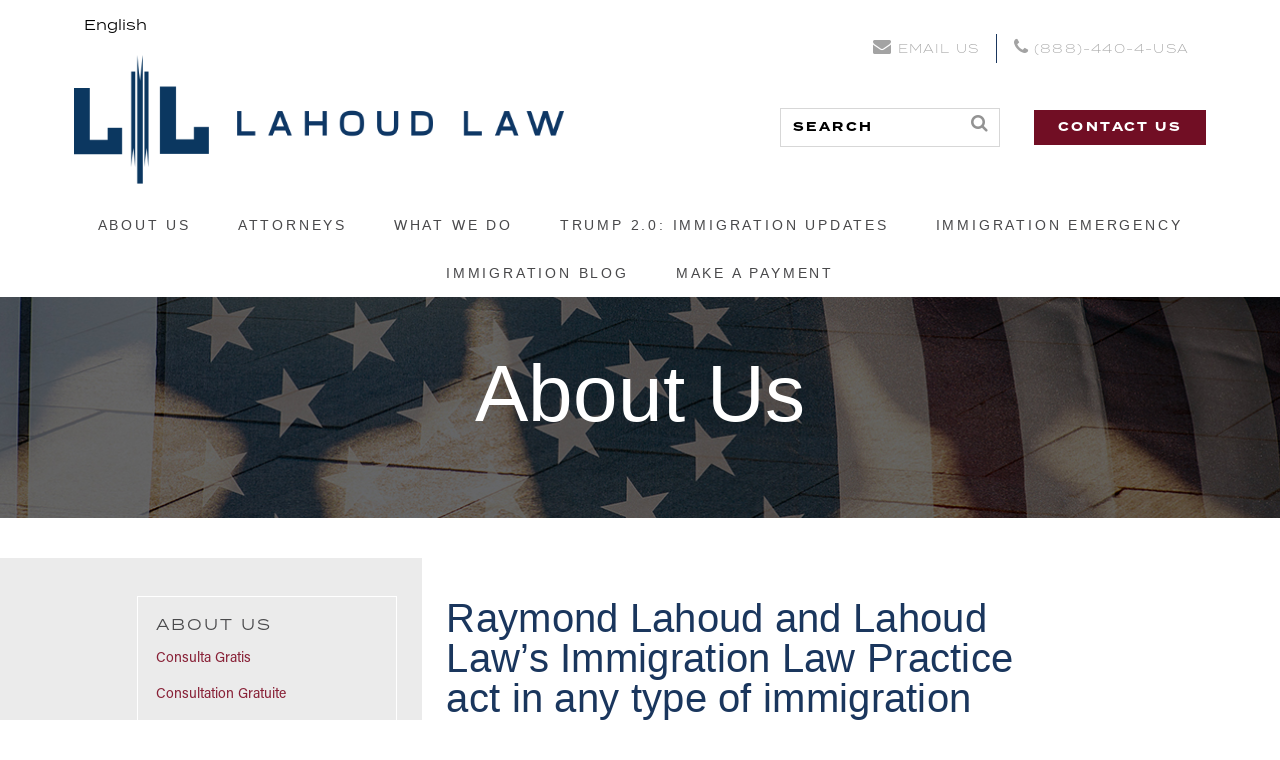

--- FILE ---
content_type: text/html; charset=UTF-8
request_url: https://nationalimmigrationlawyers.com/about-firm/
body_size: 18219
content:
<!DOCTYPE html>
<html lang="en-US">
<head>
	<meta http-equiv="Content-Type" content="text/html; charset=UTF-8" />
	<meta name="viewport" content="width=device-width, initial-scale=1.0, user-scalable=0">


	<link rel="profile" href="http://gmpg.org/xfn/11" />
	<link rel="pingback" href="https://nationalimmigrationlawyers.com/xmlrpc.php" />

	<link rel="stylesheet" href="https://use.typekit.net/xmp4oym.css">
	
	<!-- Google Tag Manager -->
	<script>(function(w,d,s,l,i){w[l]=w[l]||[];w[l].push({'gtm.start':
	new Date().getTime(),event:'gtm.js'});var f=d.getElementsByTagName(s)[0],
	j=d.createElement(s),dl=l!='dataLayer'?'&l='+l:'';j.async=true;j.src=
	'https://www.googletagmanager.com/gtm.js?id='+i+dl;f.parentNode.insertBefore(j,f);
	})(window,document,'script','dataLayer','GTM-ND8LHTW');</script>
	<!-- End Google Tag Manager -->

	
	<script> var ajaxurl = 'https://nationalimmigrationlawyers.com/wp-admin/admin-ajax.php'; </script><meta name='robots' content='index, follow, max-image-preview:large, max-snippet:-1, max-video-preview:-1' />
<script>window._wca = window._wca || [];</script>

	<!-- This site is optimized with the Yoast SEO Premium plugin v26.6 (Yoast SEO v26.7) - https://yoast.com/wordpress/plugins/seo/ -->
	<title>About the Lahoud Law PA &amp; NJ Immigration Law Practice Group</title>
	<meta name="description" content="Lahoud Law&#039;s Immigration Law Practice Group acts in any type of Immigration action in Pennsylvania and New Jersey, and we can help you." />
	<link rel="canonical" href="https://nationalimmigrationlawyers.com/about-firm/" />
	<meta property="og:locale" content="en_US" />
	<meta property="og:type" content="article" />
	<meta property="og:title" content="About Us" />
	<meta property="og:description" content="Lahoud Law&#039;s Immigration Law Practice Group acts in any type of Immigration action in Pennsylvania and New Jersey, and we can help you." />
	<meta property="og:url" content="https://nationalimmigrationlawyers.com/about-firm/" />
	<meta property="og:site_name" content="Immigration Lawyers - Pennsylvania" />
	<meta property="article:publisher" content="https://www.facebook.com/LahoudLaw/" />
	<meta property="article:modified_time" content="2025-06-11T18:07:47+00:00" />
	<meta property="og:image" content="https://nationalimmigrationlawyers.com/wp-content/uploads/2022/04/Ray_SM.png" />
	<meta property="og:image:width" content="513" />
	<meta property="og:image:height" content="513" />
	<meta property="og:image:type" content="image/png" />
	<meta name="twitter:card" content="summary_large_image" />
	<meta name="twitter:site" content="@RGLImmigration" />
	<meta name="twitter:label1" content="Est. reading time" />
	<meta name="twitter:data1" content="6 minutes" />
	<script type="application/ld+json" class="yoast-schema-graph">{"@context":"https://schema.org","@graph":[{"@type":"WebPage","@id":"https://nationalimmigrationlawyers.com/about-firm/","url":"https://nationalimmigrationlawyers.com/about-firm/","name":"About the Lahoud Law PA & NJ Immigration Law Practice Group","isPartOf":{"@id":"https://nationalimmigrationlawyers.com/#website"},"primaryImageOfPage":{"@id":"https://nationalimmigrationlawyers.com/about-firm/#primaryimage"},"image":{"@id":"https://nationalimmigrationlawyers.com/about-firm/#primaryimage"},"thumbnailUrl":"https://nationalimmigrationlawyers.com/wp-content/uploads/2022/04/Ray_SM.png","datePublished":"2017-05-08T07:59:41+00:00","dateModified":"2025-06-11T18:07:47+00:00","description":"Lahoud Law's Immigration Law Practice Group acts in any type of Immigration action in Pennsylvania and New Jersey, and we can help you.","breadcrumb":{"@id":"https://nationalimmigrationlawyers.com/about-firm/#breadcrumb"},"inLanguage":"en-US","potentialAction":[{"@type":"ReadAction","target":["https://nationalimmigrationlawyers.com/about-firm/"]}]},{"@type":"ImageObject","inLanguage":"en-US","@id":"https://nationalimmigrationlawyers.com/about-firm/#primaryimage","url":"https://nationalimmigrationlawyers.com/wp-content/uploads/2022/04/Ray_SM.png","contentUrl":"https://nationalimmigrationlawyers.com/wp-content/uploads/2022/04/Ray_SM.png","width":513,"height":513,"caption":"Raymond Lahoud"},{"@type":"BreadcrumbList","@id":"https://nationalimmigrationlawyers.com/about-firm/#breadcrumb","itemListElement":[{"@type":"ListItem","position":1,"name":"Home","item":"https://nationalimmigrationlawyers.com/"},{"@type":"ListItem","position":2,"name":"About Us"}]},{"@type":"WebSite","@id":"https://nationalimmigrationlawyers.com/#website","url":"https://nationalimmigrationlawyers.com/","name":"Immigration Lawyers - Pennsylvania - Lahoud Law Group, P.C.","description":"Leading corporate, family, and individual immigration and deportation defense attorneys at law in Pennsylvania","publisher":{"@id":"https://nationalimmigrationlawyers.com/#organization"},"alternateName":"Lahoud Law Group, P.C. - Immigration Lawyers","potentialAction":[{"@type":"SearchAction","target":{"@type":"EntryPoint","urlTemplate":"https://nationalimmigrationlawyers.com/?s={search_term_string}"},"query-input":{"@type":"PropertyValueSpecification","valueRequired":true,"valueName":"search_term_string"}}],"inLanguage":"en-US"},{"@type":["Organization","Place"],"@id":"https://nationalimmigrationlawyers.com/#organization","name":"Lahoud Law Group, P.C.","url":"https://nationalimmigrationlawyers.com/","logo":{"@id":"https://nationalimmigrationlawyers.com/about-firm/#local-main-organization-logo"},"image":{"@id":"https://nationalimmigrationlawyers.com/about-firm/#local-main-organization-logo"},"sameAs":["https://www.facebook.com/LahoudLaw/","https://x.com/RGLImmigration","https://www.instagram.com/rlahoudlaw/","https://www.linkedin.com/in/raymondlahoudlaw/","https://www.youtube.com/c/RaymondLahoud"],"telephone":[],"openingHoursSpecification":[{"@type":"OpeningHoursSpecification","dayOfWeek":["Monday","Tuesday","Wednesday","Thursday","Friday","Saturday","Sunday"],"opens":"09:00","closes":"17:00"}]},{"@type":"ImageObject","inLanguage":"en-US","@id":"https://nationalimmigrationlawyers.com/about-firm/#local-main-organization-logo","url":"https://nationalimmigrationlawyers.com/wp-content/uploads/2025/12/Logo-Final-2.png","contentUrl":"https://nationalimmigrationlawyers.com/wp-content/uploads/2025/12/Logo-Final-2.png","width":696,"height":696,"caption":"Lahoud Law Group, P.C."}]}</script>
	<!-- / Yoast SEO Premium plugin. -->


<link rel='dns-prefetch' href='//cdn.weglot.com' />
<link rel='dns-prefetch' href='//stats.wp.com' />
<link rel='dns-prefetch' href='//www.googletagmanager.com' />
<link rel='dns-prefetch' href='//widgets.wp.com' />
<link rel='dns-prefetch' href='//s0.wp.com' />
<link rel='dns-prefetch' href='//0.gravatar.com' />
<link rel='dns-prefetch' href='//1.gravatar.com' />
<link rel='dns-prefetch' href='//2.gravatar.com' />
<link rel="alternate" type="application/rss+xml" title="Immigration Lawyers - Pennsylvania &raquo; Feed" href="https://nationalimmigrationlawyers.com/feed/" />
<link rel="alternate" type="application/rss+xml" title="Immigration Lawyers - Pennsylvania &raquo; Comments Feed" href="https://nationalimmigrationlawyers.com/comments/feed/" />
<link rel="alternate" title="oEmbed (JSON)" type="application/json+oembed" href="https://nationalimmigrationlawyers.com/wp-json/oembed/1.0/embed?url=https%3A%2F%2Fnationalimmigrationlawyers.com%2Fabout-firm%2F" />
<link rel="alternate" title="oEmbed (XML)" type="text/xml+oembed" href="https://nationalimmigrationlawyers.com/wp-json/oembed/1.0/embed?url=https%3A%2F%2Fnationalimmigrationlawyers.com%2Fabout-firm%2F&#038;format=xml" />
<link rel="shortcut icon" href="https://nationalimmigrationlawyers.com/wp-content/themes/nmm-nil/images/favicon.ico?ver=1738181967" />
<style id='wp-img-auto-sizes-contain-inline-css' type='text/css'>
img:is([sizes=auto i],[sizes^="auto," i]){contain-intrinsic-size:3000px 1500px}
/*# sourceURL=wp-img-auto-sizes-contain-inline-css */
</style>
<style id='wp-emoji-styles-inline-css' type='text/css'>

	img.wp-smiley, img.emoji {
		display: inline !important;
		border: none !important;
		box-shadow: none !important;
		height: 1em !important;
		width: 1em !important;
		margin: 0 0.07em !important;
		vertical-align: -0.1em !important;
		background: none !important;
		padding: 0 !important;
	}
/*# sourceURL=wp-emoji-styles-inline-css */
</style>
<style id='wp-block-library-inline-css' type='text/css'>
:root{--wp-block-synced-color:#7a00df;--wp-block-synced-color--rgb:122,0,223;--wp-bound-block-color:var(--wp-block-synced-color);--wp-editor-canvas-background:#ddd;--wp-admin-theme-color:#007cba;--wp-admin-theme-color--rgb:0,124,186;--wp-admin-theme-color-darker-10:#006ba1;--wp-admin-theme-color-darker-10--rgb:0,107,160.5;--wp-admin-theme-color-darker-20:#005a87;--wp-admin-theme-color-darker-20--rgb:0,90,135;--wp-admin-border-width-focus:2px}@media (min-resolution:192dpi){:root{--wp-admin-border-width-focus:1.5px}}.wp-element-button{cursor:pointer}:root .has-very-light-gray-background-color{background-color:#eee}:root .has-very-dark-gray-background-color{background-color:#313131}:root .has-very-light-gray-color{color:#eee}:root .has-very-dark-gray-color{color:#313131}:root .has-vivid-green-cyan-to-vivid-cyan-blue-gradient-background{background:linear-gradient(135deg,#00d084,#0693e3)}:root .has-purple-crush-gradient-background{background:linear-gradient(135deg,#34e2e4,#4721fb 50%,#ab1dfe)}:root .has-hazy-dawn-gradient-background{background:linear-gradient(135deg,#faaca8,#dad0ec)}:root .has-subdued-olive-gradient-background{background:linear-gradient(135deg,#fafae1,#67a671)}:root .has-atomic-cream-gradient-background{background:linear-gradient(135deg,#fdd79a,#004a59)}:root .has-nightshade-gradient-background{background:linear-gradient(135deg,#330968,#31cdcf)}:root .has-midnight-gradient-background{background:linear-gradient(135deg,#020381,#2874fc)}:root{--wp--preset--font-size--normal:16px;--wp--preset--font-size--huge:42px}.has-regular-font-size{font-size:1em}.has-larger-font-size{font-size:2.625em}.has-normal-font-size{font-size:var(--wp--preset--font-size--normal)}.has-huge-font-size{font-size:var(--wp--preset--font-size--huge)}.has-text-align-center{text-align:center}.has-text-align-left{text-align:left}.has-text-align-right{text-align:right}.has-fit-text{white-space:nowrap!important}#end-resizable-editor-section{display:none}.aligncenter{clear:both}.items-justified-left{justify-content:flex-start}.items-justified-center{justify-content:center}.items-justified-right{justify-content:flex-end}.items-justified-space-between{justify-content:space-between}.screen-reader-text{border:0;clip-path:inset(50%);height:1px;margin:-1px;overflow:hidden;padding:0;position:absolute;width:1px;word-wrap:normal!important}.screen-reader-text:focus{background-color:#ddd;clip-path:none;color:#444;display:block;font-size:1em;height:auto;left:5px;line-height:normal;padding:15px 23px 14px;text-decoration:none;top:5px;width:auto;z-index:100000}html :where(.has-border-color){border-style:solid}html :where([style*=border-top-color]){border-top-style:solid}html :where([style*=border-right-color]){border-right-style:solid}html :where([style*=border-bottom-color]){border-bottom-style:solid}html :where([style*=border-left-color]){border-left-style:solid}html :where([style*=border-width]){border-style:solid}html :where([style*=border-top-width]){border-top-style:solid}html :where([style*=border-right-width]){border-right-style:solid}html :where([style*=border-bottom-width]){border-bottom-style:solid}html :where([style*=border-left-width]){border-left-style:solid}html :where(img[class*=wp-image-]){height:auto;max-width:100%}:where(figure){margin:0 0 1em}html :where(.is-position-sticky){--wp-admin--admin-bar--position-offset:var(--wp-admin--admin-bar--height,0px)}@media screen and (max-width:600px){html :where(.is-position-sticky){--wp-admin--admin-bar--position-offset:0px}}

/*# sourceURL=wp-block-library-inline-css */
</style><style id='global-styles-inline-css' type='text/css'>
:root{--wp--preset--aspect-ratio--square: 1;--wp--preset--aspect-ratio--4-3: 4/3;--wp--preset--aspect-ratio--3-4: 3/4;--wp--preset--aspect-ratio--3-2: 3/2;--wp--preset--aspect-ratio--2-3: 2/3;--wp--preset--aspect-ratio--16-9: 16/9;--wp--preset--aspect-ratio--9-16: 9/16;--wp--preset--color--black: #000000;--wp--preset--color--cyan-bluish-gray: #abb8c3;--wp--preset--color--white: #ffffff;--wp--preset--color--pale-pink: #f78da7;--wp--preset--color--vivid-red: #cf2e2e;--wp--preset--color--luminous-vivid-orange: #ff6900;--wp--preset--color--luminous-vivid-amber: #fcb900;--wp--preset--color--light-green-cyan: #7bdcb5;--wp--preset--color--vivid-green-cyan: #00d084;--wp--preset--color--pale-cyan-blue: #8ed1fc;--wp--preset--color--vivid-cyan-blue: #0693e3;--wp--preset--color--vivid-purple: #9b51e0;--wp--preset--gradient--vivid-cyan-blue-to-vivid-purple: linear-gradient(135deg,rgb(6,147,227) 0%,rgb(155,81,224) 100%);--wp--preset--gradient--light-green-cyan-to-vivid-green-cyan: linear-gradient(135deg,rgb(122,220,180) 0%,rgb(0,208,130) 100%);--wp--preset--gradient--luminous-vivid-amber-to-luminous-vivid-orange: linear-gradient(135deg,rgb(252,185,0) 0%,rgb(255,105,0) 100%);--wp--preset--gradient--luminous-vivid-orange-to-vivid-red: linear-gradient(135deg,rgb(255,105,0) 0%,rgb(207,46,46) 100%);--wp--preset--gradient--very-light-gray-to-cyan-bluish-gray: linear-gradient(135deg,rgb(238,238,238) 0%,rgb(169,184,195) 100%);--wp--preset--gradient--cool-to-warm-spectrum: linear-gradient(135deg,rgb(74,234,220) 0%,rgb(151,120,209) 20%,rgb(207,42,186) 40%,rgb(238,44,130) 60%,rgb(251,105,98) 80%,rgb(254,248,76) 100%);--wp--preset--gradient--blush-light-purple: linear-gradient(135deg,rgb(255,206,236) 0%,rgb(152,150,240) 100%);--wp--preset--gradient--blush-bordeaux: linear-gradient(135deg,rgb(254,205,165) 0%,rgb(254,45,45) 50%,rgb(107,0,62) 100%);--wp--preset--gradient--luminous-dusk: linear-gradient(135deg,rgb(255,203,112) 0%,rgb(199,81,192) 50%,rgb(65,88,208) 100%);--wp--preset--gradient--pale-ocean: linear-gradient(135deg,rgb(255,245,203) 0%,rgb(182,227,212) 50%,rgb(51,167,181) 100%);--wp--preset--gradient--electric-grass: linear-gradient(135deg,rgb(202,248,128) 0%,rgb(113,206,126) 100%);--wp--preset--gradient--midnight: linear-gradient(135deg,rgb(2,3,129) 0%,rgb(40,116,252) 100%);--wp--preset--font-size--small: 13px;--wp--preset--font-size--medium: 20px;--wp--preset--font-size--large: 36px;--wp--preset--font-size--x-large: 42px;--wp--preset--font-family--inter: "Inter", sans-serif;--wp--preset--font-family--cardo: Cardo;--wp--preset--spacing--20: 0.44rem;--wp--preset--spacing--30: 0.67rem;--wp--preset--spacing--40: 1rem;--wp--preset--spacing--50: 1.5rem;--wp--preset--spacing--60: 2.25rem;--wp--preset--spacing--70: 3.38rem;--wp--preset--spacing--80: 5.06rem;--wp--preset--shadow--natural: 6px 6px 9px rgba(0, 0, 0, 0.2);--wp--preset--shadow--deep: 12px 12px 50px rgba(0, 0, 0, 0.4);--wp--preset--shadow--sharp: 6px 6px 0px rgba(0, 0, 0, 0.2);--wp--preset--shadow--outlined: 6px 6px 0px -3px rgb(255, 255, 255), 6px 6px rgb(0, 0, 0);--wp--preset--shadow--crisp: 6px 6px 0px rgb(0, 0, 0);}:where(.is-layout-flex){gap: 0.5em;}:where(.is-layout-grid){gap: 0.5em;}body .is-layout-flex{display: flex;}.is-layout-flex{flex-wrap: wrap;align-items: center;}.is-layout-flex > :is(*, div){margin: 0;}body .is-layout-grid{display: grid;}.is-layout-grid > :is(*, div){margin: 0;}:where(.wp-block-columns.is-layout-flex){gap: 2em;}:where(.wp-block-columns.is-layout-grid){gap: 2em;}:where(.wp-block-post-template.is-layout-flex){gap: 1.25em;}:where(.wp-block-post-template.is-layout-grid){gap: 1.25em;}.has-black-color{color: var(--wp--preset--color--black) !important;}.has-cyan-bluish-gray-color{color: var(--wp--preset--color--cyan-bluish-gray) !important;}.has-white-color{color: var(--wp--preset--color--white) !important;}.has-pale-pink-color{color: var(--wp--preset--color--pale-pink) !important;}.has-vivid-red-color{color: var(--wp--preset--color--vivid-red) !important;}.has-luminous-vivid-orange-color{color: var(--wp--preset--color--luminous-vivid-orange) !important;}.has-luminous-vivid-amber-color{color: var(--wp--preset--color--luminous-vivid-amber) !important;}.has-light-green-cyan-color{color: var(--wp--preset--color--light-green-cyan) !important;}.has-vivid-green-cyan-color{color: var(--wp--preset--color--vivid-green-cyan) !important;}.has-pale-cyan-blue-color{color: var(--wp--preset--color--pale-cyan-blue) !important;}.has-vivid-cyan-blue-color{color: var(--wp--preset--color--vivid-cyan-blue) !important;}.has-vivid-purple-color{color: var(--wp--preset--color--vivid-purple) !important;}.has-black-background-color{background-color: var(--wp--preset--color--black) !important;}.has-cyan-bluish-gray-background-color{background-color: var(--wp--preset--color--cyan-bluish-gray) !important;}.has-white-background-color{background-color: var(--wp--preset--color--white) !important;}.has-pale-pink-background-color{background-color: var(--wp--preset--color--pale-pink) !important;}.has-vivid-red-background-color{background-color: var(--wp--preset--color--vivid-red) !important;}.has-luminous-vivid-orange-background-color{background-color: var(--wp--preset--color--luminous-vivid-orange) !important;}.has-luminous-vivid-amber-background-color{background-color: var(--wp--preset--color--luminous-vivid-amber) !important;}.has-light-green-cyan-background-color{background-color: var(--wp--preset--color--light-green-cyan) !important;}.has-vivid-green-cyan-background-color{background-color: var(--wp--preset--color--vivid-green-cyan) !important;}.has-pale-cyan-blue-background-color{background-color: var(--wp--preset--color--pale-cyan-blue) !important;}.has-vivid-cyan-blue-background-color{background-color: var(--wp--preset--color--vivid-cyan-blue) !important;}.has-vivid-purple-background-color{background-color: var(--wp--preset--color--vivid-purple) !important;}.has-black-border-color{border-color: var(--wp--preset--color--black) !important;}.has-cyan-bluish-gray-border-color{border-color: var(--wp--preset--color--cyan-bluish-gray) !important;}.has-white-border-color{border-color: var(--wp--preset--color--white) !important;}.has-pale-pink-border-color{border-color: var(--wp--preset--color--pale-pink) !important;}.has-vivid-red-border-color{border-color: var(--wp--preset--color--vivid-red) !important;}.has-luminous-vivid-orange-border-color{border-color: var(--wp--preset--color--luminous-vivid-orange) !important;}.has-luminous-vivid-amber-border-color{border-color: var(--wp--preset--color--luminous-vivid-amber) !important;}.has-light-green-cyan-border-color{border-color: var(--wp--preset--color--light-green-cyan) !important;}.has-vivid-green-cyan-border-color{border-color: var(--wp--preset--color--vivid-green-cyan) !important;}.has-pale-cyan-blue-border-color{border-color: var(--wp--preset--color--pale-cyan-blue) !important;}.has-vivid-cyan-blue-border-color{border-color: var(--wp--preset--color--vivid-cyan-blue) !important;}.has-vivid-purple-border-color{border-color: var(--wp--preset--color--vivid-purple) !important;}.has-vivid-cyan-blue-to-vivid-purple-gradient-background{background: var(--wp--preset--gradient--vivid-cyan-blue-to-vivid-purple) !important;}.has-light-green-cyan-to-vivid-green-cyan-gradient-background{background: var(--wp--preset--gradient--light-green-cyan-to-vivid-green-cyan) !important;}.has-luminous-vivid-amber-to-luminous-vivid-orange-gradient-background{background: var(--wp--preset--gradient--luminous-vivid-amber-to-luminous-vivid-orange) !important;}.has-luminous-vivid-orange-to-vivid-red-gradient-background{background: var(--wp--preset--gradient--luminous-vivid-orange-to-vivid-red) !important;}.has-very-light-gray-to-cyan-bluish-gray-gradient-background{background: var(--wp--preset--gradient--very-light-gray-to-cyan-bluish-gray) !important;}.has-cool-to-warm-spectrum-gradient-background{background: var(--wp--preset--gradient--cool-to-warm-spectrum) !important;}.has-blush-light-purple-gradient-background{background: var(--wp--preset--gradient--blush-light-purple) !important;}.has-blush-bordeaux-gradient-background{background: var(--wp--preset--gradient--blush-bordeaux) !important;}.has-luminous-dusk-gradient-background{background: var(--wp--preset--gradient--luminous-dusk) !important;}.has-pale-ocean-gradient-background{background: var(--wp--preset--gradient--pale-ocean) !important;}.has-electric-grass-gradient-background{background: var(--wp--preset--gradient--electric-grass) !important;}.has-midnight-gradient-background{background: var(--wp--preset--gradient--midnight) !important;}.has-small-font-size{font-size: var(--wp--preset--font-size--small) !important;}.has-medium-font-size{font-size: var(--wp--preset--font-size--medium) !important;}.has-large-font-size{font-size: var(--wp--preset--font-size--large) !important;}.has-x-large-font-size{font-size: var(--wp--preset--font-size--x-large) !important;}
/*# sourceURL=global-styles-inline-css */
</style>

<style id='classic-theme-styles-inline-css' type='text/css'>
/*! This file is auto-generated */
.wp-block-button__link{color:#fff;background-color:#32373c;border-radius:9999px;box-shadow:none;text-decoration:none;padding:calc(.667em + 2px) calc(1.333em + 2px);font-size:1.125em}.wp-block-file__button{background:#32373c;color:#fff;text-decoration:none}
/*# sourceURL=/wp-includes/css/classic-themes.min.css */
</style>
<link rel='stylesheet' id='page-list-style-css' href='https://nationalimmigrationlawyers.com/wp-content/plugins/page-list/css/page-list.css?ver=5.9' type='text/css' media='all' />
<link rel='stylesheet' id='sow-accordion-default-5674beebb4fa-css' href='https://nationalimmigrationlawyers.com/wp-content/uploads/siteorigin-widgets/sow-accordion-default-5674beebb4fa.css?ver=6.9' type='text/css' media='all' />
<link rel='stylesheet' id='sps_front_css-css' href='https://nationalimmigrationlawyers.com/wp-content/plugins/sync-post-with-other-site/assets/css/sps_front_style.css?rand=839&#038;ver=1.9.1' type='text/css' media='all' />
<link rel='stylesheet' id='woocommerce-layout-css' href='https://nationalimmigrationlawyers.com/wp-content/plugins/woocommerce/assets/css/woocommerce-layout.css?ver=10.4.3' type='text/css' media='all' />
<style id='woocommerce-layout-inline-css' type='text/css'>

	.infinite-scroll .woocommerce-pagination {
		display: none;
	}
/*# sourceURL=woocommerce-layout-inline-css */
</style>
<link rel='stylesheet' id='woocommerce-smallscreen-css' href='https://nationalimmigrationlawyers.com/wp-content/plugins/woocommerce/assets/css/woocommerce-smallscreen.css?ver=10.4.3' type='text/css' media='only screen and (max-width: 768px)' />
<link rel='stylesheet' id='woocommerce-general-css' href='https://nationalimmigrationlawyers.com/wp-content/plugins/woocommerce/assets/css/woocommerce.css?ver=10.4.3' type='text/css' media='all' />
<style id='woocommerce-inline-inline-css' type='text/css'>
.woocommerce form .form-row .required { visibility: visible; }
/*# sourceURL=woocommerce-inline-inline-css */
</style>
<link rel='stylesheet' id='weglot-css-css' href='https://nationalimmigrationlawyers.com/wp-content/plugins/weglot/dist/css/front-css.css?ver=5.2' type='text/css' media='all' />
<link rel='stylesheet' id='new-flag-css-css' href='https://nationalimmigrationlawyers.com/wp-content/plugins/weglot/dist/css/new-flags.css?ver=5.2' type='text/css' media='all' />
<style id='custom-flag-handle-inline-css' type='text/css'>
.weglot-flags.flag-0.wg-en>a:before,.weglot-flags.flag-0.wg-en>span:before {background-image: url(https://cdn.weglot.com/flags/rectangle_mat/us.svg); }.weglot-flags.flag-1.wg-en>a:before,.weglot-flags.flag-1.wg-en>span:before {background-image: url(https://cdn.weglot.com/flags/shiny/us.svg); }.weglot-flags.flag-2.wg-en>a:before,.weglot-flags.flag-2.wg-en>span:before {background-image: url(https://cdn.weglot.com/flags/square/us.svg); }.weglot-flags.flag-3.wg-en>a:before,.weglot-flags.flag-3.wg-en>span:before {background-image: url(https://cdn.weglot.com/flags/circle/us.svg); }
/*# sourceURL=custom-flag-handle-inline-css */
</style>
<link rel='stylesheet' id='font-awesome-css' href='https://nationalimmigrationlawyers.com/wp-content/themes/nmm-nil/assets/font-awesome.css?ver=1640019838' type='text/css' media='all' />
<link rel='stylesheet' id='slick-styles-css' href='https://nationalimmigrationlawyers.com/wp-content/themes/nmm-nil/assets/slick.css?ver=1640019849' type='text/css' media='all' />
<link rel='stylesheet' id='theme-custom-styles-css' href='https://nationalimmigrationlawyers.com/wp-content/themes/nmm-nil/assets/bundle.css?ver=1640019838' type='text/css' media='all' />
<link rel='stylesheet' id='theme-styles-css' href='https://nationalimmigrationlawyers.com/wp-content/themes/nmm-nil/style.css?ver=1744137107' type='text/css' media='all' />
<link rel='stylesheet' id='jetpack_likes-css' href='https://nationalimmigrationlawyers.com/wp-content/plugins/jetpack/modules/likes/style.css?ver=15.3.1' type='text/css' media='all' />
<link rel='stylesheet' id='tablepress-default-css' href='https://nationalimmigrationlawyers.com/wp-content/tablepress-combined.min.css?ver=19' type='text/css' media='all' />
<link rel='stylesheet' id='sharedaddy-css' href='https://nationalimmigrationlawyers.com/wp-content/plugins/jetpack/modules/sharedaddy/sharing.css?ver=15.3.1' type='text/css' media='all' />
<link rel='stylesheet' id='social-logos-css' href='https://nationalimmigrationlawyers.com/wp-content/plugins/jetpack/_inc/social-logos/social-logos.min.css?ver=15.3.1' type='text/css' media='all' />
<script type="text/javascript" src="https://nationalimmigrationlawyers.com/wp-includes/js/jquery/jquery.min.js?ver=3.7.1" id="jquery-core-js"></script>
<script type="text/javascript" src="https://nationalimmigrationlawyers.com/wp-includes/js/jquery/jquery-migrate.min.js?ver=3.4.1" id="jquery-migrate-js"></script>
<script type="text/javascript" id="sow-accordion-js-extra">
/* <![CDATA[ */
var sowAccordion = {"scrollto_after_change":"1","scrollto_offset":"90"};
var sowAccordion = {"scrollto_after_change":"1","scrollto_offset":"90"};
//# sourceURL=sow-accordion-js-extra
/* ]]> */
</script>
<script type="text/javascript" src="https://nationalimmigrationlawyers.com/wp-content/plugins/so-widgets-bundle/widgets/accordion/js/accordion.min.js?ver=1.70.3" id="sow-accordion-js"></script>
<script type="text/javascript" src="https://nationalimmigrationlawyers.com/wp-content/plugins/woocommerce/assets/js/jquery-blockui/jquery.blockUI.min.js?ver=2.7.0-wc.10.4.3" id="wc-jquery-blockui-js" data-wp-strategy="defer"></script>
<script type="text/javascript" id="wc-add-to-cart-js-extra">
/* <![CDATA[ */
var wc_add_to_cart_params = {"ajax_url":"/wp-admin/admin-ajax.php","wc_ajax_url":"/?wc-ajax=%%endpoint%%","i18n_view_cart":"View cart","cart_url":"https://nationalimmigrationlawyers.com/cart/","is_cart":"","cart_redirect_after_add":"no"};
//# sourceURL=wc-add-to-cart-js-extra
/* ]]> */
</script>
<script type="text/javascript" src="https://nationalimmigrationlawyers.com/wp-content/plugins/woocommerce/assets/js/frontend/add-to-cart.min.js?ver=10.4.3" id="wc-add-to-cart-js" defer="defer" data-wp-strategy="defer"></script>
<script type="text/javascript" src="https://nationalimmigrationlawyers.com/wp-content/plugins/woocommerce/assets/js/js-cookie/js.cookie.min.js?ver=2.1.4-wc.10.4.3" id="wc-js-cookie-js" data-wp-strategy="defer"></script>
<script type="text/javascript" src="https://nationalimmigrationlawyers.com/wp-content/plugins/weglot/dist/front-js.js?ver=5.2" id="wp-weglot-js-js"></script>
<script type="text/javascript" src="https://nationalimmigrationlawyers.com/wp-content/themes/nmm-nil/js/slick.js?ver=1640019855" id="slick-js-js"></script>
<script type="text/javascript" src="https://nationalimmigrationlawyers.com/wp-content/themes/nmm-nil/js/functions.js?ver=1640019855" id="theme-functions-js"></script>
<script type="text/javascript" src="https://stats.wp.com/s-202603.js" id="woocommerce-analytics-js" defer="defer" data-wp-strategy="defer"></script>

<!-- Google tag (gtag.js) snippet added by Site Kit -->
<!-- Google Analytics snippet added by Site Kit -->
<script type="text/javascript" src="https://www.googletagmanager.com/gtag/js?id=GT-NMJ9JCCX" id="google_gtagjs-js" async></script>
<script type="text/javascript" id="google_gtagjs-js-after">
/* <![CDATA[ */
window.dataLayer = window.dataLayer || [];function gtag(){dataLayer.push(arguments);}
gtag("set","linker",{"domains":["nationalimmigrationlawyers.com"]});
gtag("js", new Date());
gtag("set", "developer_id.dZTNiMT", true);
gtag("config", "GT-NMJ9JCCX");
 window._googlesitekit = window._googlesitekit || {}; window._googlesitekit.throttledEvents = []; window._googlesitekit.gtagEvent = (name, data) => { var key = JSON.stringify( { name, data } ); if ( !! window._googlesitekit.throttledEvents[ key ] ) { return; } window._googlesitekit.throttledEvents[ key ] = true; setTimeout( () => { delete window._googlesitekit.throttledEvents[ key ]; }, 5 ); gtag( "event", name, { ...data, event_source: "site-kit" } ); }; 
//# sourceURL=google_gtagjs-js-after
/* ]]> */
</script>
<link rel="https://api.w.org/" href="https://nationalimmigrationlawyers.com/wp-json/" /><link rel="alternate" title="JSON" type="application/json" href="https://nationalimmigrationlawyers.com/wp-json/wp/v2/pages/28" /><link rel="EditURI" type="application/rsd+xml" title="RSD" href="https://nationalimmigrationlawyers.com/xmlrpc.php?rsd" />
<meta name="generator" content="WordPress 6.9" />
<meta name="generator" content="WooCommerce 10.4.3" />
<link rel='shortlink' href='https://nationalimmigrationlawyers.com/?p=28' />
<style type="text/css">
.feedzy-rss-link-icon:after {
	content: url("https://nationalimmigrationlawyers.com/wp-content/plugins/feedzy-rss-feeds/img/external-link.png");
	margin-left: 3px;
}
</style>
		<meta name="generator" content="Site Kit by Google 1.168.0" />	<style>img#wpstats{display:none}</style>
		
<link rel="alternate" href="https://nationalimmigrationlawyers.com/about-firm/" hreflang="en"/>
<link rel="alternate" href="https://nationalimmigrationlawyers.com/es/sobre-la-empresa/" hreflang="es"/>
<script type="application/json" id="weglot-data">{"website":"https:\/\/nationalimmigrationlawyers.com","uid":"3ed2174c2f","project_slug":"inmigracion","language_from":"en","language_from_custom_flag":"us","language_from_custom_name":null,"excluded_paths":[],"excluded_blocks":[],"custom_settings":{"button_style":{"is_dropdown":true,"flag_type":"rectangle_mat","with_name":true,"full_name":true,"with_flags":false},"translate_search":true,"wp_user_version":"4.2.7","translate_email":false,"translate_amp":false,"switchers":[{"style":{"with_name":true,"with_flags":false,"full_name":true,"is_dropdown":true,"invert_flags":true,"flag_type":"rectangle_mat","size_scale":1},"opts":{"hide_selected_language":false,"open_hover":true,"close_outside_click":false,"is_responsive":false,"display_device":"mobile","pixel_cutoff":768},"colors":[],"location":{"target":".header-content > .shell","sibling":".logo"},"template":{"name":"default","hash":"7291e68cc8bd3797365f7964a807f78b1c6c90fb"}}]},"pending_translation_enabled":false,"curl_ssl_check_enabled":true,"custom_css":"","languages":[{"language_to":"es","custom_code":null,"custom_name":null,"custom_local_name":null,"provider":null,"enabled":true,"automatic_translation_enabled":true,"deleted_at":null,"connect_host_destination":null,"custom_flag":null}],"organization_slug":"w-3e2000d514","api_domain":"cdn-api-weglot.com","product":"1.0","current_language":"en","switcher_links":{"en":"https:\/\/nationalimmigrationlawyers.com\/about-firm\/?wg-choose-original=true","es":"https:\/\/nationalimmigrationlawyers.com\/es\/sobre-la-empresa\/?wg-choose-original=false"},"original_path":"\/about-firm\/"}</script>	<noscript><style>.woocommerce-product-gallery{ opacity: 1 !important; }</style></noscript>
	<style class='wp-fonts-local' type='text/css'>
@font-face{font-family:Inter;font-style:normal;font-weight:300 900;font-display:fallback;src:url('https://nationalimmigrationlawyers.com/wp-content/plugins/woocommerce/assets/fonts/Inter-VariableFont_slnt,wght.woff2') format('woff2');font-stretch:normal;}
@font-face{font-family:Cardo;font-style:normal;font-weight:400;font-display:fallback;src:url('https://nationalimmigrationlawyers.com/wp-content/plugins/woocommerce/assets/fonts/cardo_normal_400.woff2') format('woff2');}
</style>
<link rel="icon" href="https://nationalimmigrationlawyers.com/wp-content/uploads/2025/01/Lahoud-Law-150x150.png" sizes="32x32" />
<link rel="icon" href="https://nationalimmigrationlawyers.com/wp-content/uploads/2025/01/Lahoud-Law-277x276.png" sizes="192x192" />
<link rel="apple-touch-icon" href="https://nationalimmigrationlawyers.com/wp-content/uploads/2025/01/Lahoud-Law-277x276.png" />
<meta name="msapplication-TileImage" content="https://nationalimmigrationlawyers.com/wp-content/uploads/2025/01/Lahoud-Law-277x276.png" />
		<style type="text/css" id="wp-custom-css">
			.header-bar .shell {
    max-width: 95%;
}

@media (max-width: 1400px) {
  .nav ul a {
    padding: 15px 20px;
   }
}

body .gform_wrapper ul li.gfield {
    margin-top: 0px !important;
    padding-top: 0;
}

body .gform_wrapper .top_label div.ginput_container {
    margin-top: 3px !important;
}

.widget li {
    padding: 0 0 15px !important;
}

.widget .widget-title {
    font-size: 15px;
    line-height: 1.2;
    font-family: 'termina', sans-serif !important;
    color: #49494B;
    letter-spacing: 2px;
    font-weight: normal !important;
    text-transform: uppercase;
    margin: 15px 0px;
}		</style>
			<meta name="google-site-verification" content="tM-nGoylvqR1QhgFdx6-I__SbepSGuCZ3e62F4Hj_oU" />
<link rel='stylesheet' id='wc-blocks-style-css' href='https://nationalimmigrationlawyers.com/wp-content/plugins/woocommerce/assets/client/blocks/wc-blocks.css?ver=wc-10.4.3' type='text/css' media='all' />
</head>
<body class="wp-singular page-template-default page page-id-28 page-parent wp-theme-nmm-nil theme-nmm-nil woocommerce-no-js">
	<!-- Google Tag Manager (noscript) -->
	<noscript><iframe src="https://www.googletagmanager.com/ns.html?id=GTM-ND8LHTW"
	height="0" width="0" style="display:none;visibility:hidden"></iframe></noscript>
	<!-- End Google Tag Manager (noscript) -->
	<div class="wrapper">
		<header class="header">
			<div class="header-content">
	<div class="shell">
		<a href="https://nationalimmigrationlawyers.com/" class="logo">
			<img width="1280" height="336" src="https://nationalimmigrationlawyers.com/wp-content/uploads/2025/01/FullLogo_Transparent_NoBuffer-1.png" class="attachment-logo size-logo" alt="" decoding="async" fetchpriority="high" srcset="https://nationalimmigrationlawyers.com/wp-content/uploads/2025/01/FullLogo_Transparent_NoBuffer-1.png 1280w, https://nationalimmigrationlawyers.com/wp-content/uploads/2025/01/FullLogo_Transparent_NoBuffer-1-300x79.png 300w, https://nationalimmigrationlawyers.com/wp-content/uploads/2025/01/FullLogo_Transparent_NoBuffer-1-1024x269.png 1024w, https://nationalimmigrationlawyers.com/wp-content/uploads/2025/01/FullLogo_Transparent_NoBuffer-1-768x202.png 768w" sizes="(max-width: 1280px) 100vw, 1280px" />		</a>

					<a class="btn mobile--phone" href="tel:4845440022">
				<i class='fa fa-phone' aria-hidden='true'></i> Call Us			</a>
		
		<div class="header-right">
			<div class="header-entry">
									<a href="mailto: i&#110;fo&#64;&#114;&#97;&#121;&#108;&#97;h&#111;&#117;&#100;.c&#111;&#109;">
						<i class='fa fa-envelope' aria-hidden='true'></i> Email Us					</a>
				
									<a href="tel:4845440022">
						<i class='fa fa-phone' aria-hidden='true'></i> (888)-440-4-USA					</a>
				


			</div><!-- /.header-entry -->

			<form action="https://nationalimmigrationlawyers.com/" class="search-form" method="get" role="search">
	<label>
		<input type="text" title="Search for:" name="s" value="" id="s" placeholder="Search" class="search-field" />
	</label>

	<button type="submit" class="search-submit">
		<i class='fa fa-search' aria-hidden='true'></i>
	</button>
</form>

							<a href="https://nationalimmigrationlawyers.com/contact-us/" class="login-btn" target="_blank">
					Contact Us				</a>
					</div><!-- /.header-right -->
	</div><!-- /.shell -->
</div><!-- /.header-content -->
<div class="header-bar">
	<div class="shell">
		<nav class="nav">
			<ul id="menu-main-menu" class="menu"><li id="menu-item-177" class="menu-item menu-item-type-post_type menu-item-object-page current-menu-item page_item page-item-28 current_page_item menu-item-has-children menu-item-177"><a href="https://nationalimmigrationlawyers.com/about-firm/" aria-current="page">About Us</a>
<div class='nav-dd'><ul class='sub-menu'>
	<li id="menu-item-182" class="menu-item menu-item-type-post_type menu-item-object-page menu-item-182"><a href="https://nationalimmigrationlawyers.com/about-firm/immigration-facts/">Immigration Facts</a></li>
	<li id="menu-item-181" class="menu-item menu-item-type-post_type menu-item-object-page menu-item-181"><a href="https://nationalimmigrationlawyers.com/about-firm/free-consultation/">Free Consultation</a></li>
	<li id="menu-item-178" class="menu-item menu-item-type-post_type menu-item-object-page menu-item-178"><a href="https://nationalimmigrationlawyers.com/about-firm/consulta-gratis/">Consulta Gratis</a></li>
	<li id="menu-item-179" class="menu-item menu-item-type-post_type menu-item-object-page menu-item-179"><a href="https://nationalimmigrationlawyers.com/about-firm/consultation-gratuite/">Consultation Gratuite</a></li>
	<li id="menu-item-183" class="menu-item menu-item-type-post_type menu-item-object-page menu-item-183"><a href="https://nationalimmigrationlawyers.com/about-firm/%e5%85%8d%e8%b4%b9%e5%92%a8%e8%af%a2/">免费咨询</a></li>
</ul></div>
</li>
<li id="menu-item-184" class="menu-item menu-item-type-post_type menu-item-object-page menu-item-has-children menu-item-184"><a href="https://nationalimmigrationlawyers.com/attorneys/">Attorneys</a>
<div class='nav-dd'><ul class='sub-menu'>
	<li id="menu-item-5151" class="menu-item menu-item-type-post_type menu-item-object-page menu-item-5151"><a href="https://nationalimmigrationlawyers.com/attorneys/raymond-g-lahoud-2/">Raymond G. Lahoud</a></li>
	<li id="menu-item-186" class="menu-item menu-item-type-post_type menu-item-object-page menu-item-186"><a href="https://nationalimmigrationlawyers.com/attorneys/jennifer-bolivar/">Jennifer Bolivar</a></li>
	<li id="menu-item-5417" class="menu-item menu-item-type-post_type menu-item-object-page menu-item-5417"><a href="https://nationalimmigrationlawyers.com/attorneys/nicolo-s-baratta/">Nicolo S. Baratta</a></li>
	<li id="menu-item-5153" class="menu-item menu-item-type-post_type menu-item-object-page menu-item-5153"><a href="https://nationalimmigrationlawyers.com/attorneys/rian-podsby/">Rian Podsby</a></li>
</ul></div>
</li>
<li id="menu-item-35" class="menu-item menu-item-type-post_type menu-item-object-page menu-item-has-children menu-item-35"><a href="https://nationalimmigrationlawyers.com/practice-areas/">What We Do</a>
<div class='nav-dd'><ul class='sub-menu'>
	<li id="menu-item-168" class="menu-item menu-item-type-post_type menu-item-object-page menu-item-168"><a href="https://nationalimmigrationlawyers.com/practice-areas/u-s-immigrant-visas/">U.S. Immigrant Visas</a></li>
	<li id="menu-item-170" class="menu-item menu-item-type-post_type menu-item-object-page menu-item-170"><a href="https://nationalimmigrationlawyers.com/practice-areas/u-s-non-immigrant-visas/">U.S. Non-Immigrant Visas</a></li>
	<li id="menu-item-171" class="menu-item menu-item-type-post_type menu-item-object-page menu-item-171"><a href="https://nationalimmigrationlawyers.com/practice-areas/corporate-representation/">Corporate Immigration</a></li>
	<li id="menu-item-39" class="menu-item menu-item-type-post_type menu-item-object-page menu-item-39"><a href="https://nationalimmigrationlawyers.com/practice-areas/criminal-immigration/">Criminal Immigration</a></li>
	<li id="menu-item-38" class="menu-item menu-item-type-post_type menu-item-object-page menu-item-38"><a href="https://nationalimmigrationlawyers.com/practice-areas/form-i-9-and-employer-immigration-compliance/">Employer Immigration Compliance</a></li>
	<li id="menu-item-40" class="menu-item menu-item-type-post_type menu-item-object-page menu-item-40"><a href="https://nationalimmigrationlawyers.com/practice-areas/deportation-defense/">Deportation Defense</a></li>
	<li id="menu-item-41" class="menu-item menu-item-type-post_type menu-item-object-page menu-item-41"><a href="https://nationalimmigrationlawyers.com/practice-areas/federal-appeals-and-petitions-for-review/">Appellate Litigation</a></li>
	<li id="menu-item-172" class="menu-item menu-item-type-post_type menu-item-object-page menu-item-172"><a href="https://nationalimmigrationlawyers.com/practice-areas/habeas-petitions/">Habeas Petitions &#038; Writs</a></li>
	<li id="menu-item-36" class="menu-item menu-item-type-post_type menu-item-object-page menu-item-36"><a href="https://nationalimmigrationlawyers.com/practice-areas/protective-visas/">Protective Visas &#038; TPS</a></li>
	<li id="menu-item-173" class="menu-item menu-item-type-post_type menu-item-object-page menu-item-173"><a href="https://nationalimmigrationlawyers.com/practice-areas/executive-action/">Executive Action</a></li>
	<li id="menu-item-174" class="menu-item menu-item-type-post_type menu-item-object-page menu-item-174"><a href="https://nationalimmigrationlawyers.com/practice-areas/immigation-reform-daca/">Immigration Reform (DACA)</a></li>
	<li id="menu-item-175" class="menu-item menu-item-type-post_type menu-item-object-page menu-item-175"><a href="https://nationalimmigrationlawyers.com/practice-areas/citizenship-naturalization/">Citizenship &#038; Naturalization</a></li>
	<li id="menu-item-176" class="menu-item menu-item-type-post_type menu-item-object-page menu-item-176"><a href="https://nationalimmigrationlawyers.com/practice-areas/eb-5-investor-visas/">EB-5 Investor Visas</a></li>
</ul></div>
</li>
<li id="menu-item-5175" class="menu-item menu-item-type-post_type menu-item-object-page menu-item-5175"><a href="https://nationalimmigrationlawyers.com/trump-2-0-changing-the-law/">Trump 2.0: Immigration Updates</a></li>
<li id="menu-item-188" class="menu-item menu-item-type-post_type menu-item-object-page menu-item-188"><a href="https://nationalimmigrationlawyers.com/immigration-emergency/">Immigration Emergency</a></li>
<li id="menu-item-299" class="menu-item menu-item-type-post_type menu-item-object-page menu-item-299"><a href="https://nationalimmigrationlawyers.com/immigration-blog/">Immigration Blog</a></li>
<li id="menu-item-5112" class="menu-item menu-item-type-custom menu-item-object-custom menu-item-5112"><a href="https://nationalimmigrationlawyers.com/payments/">Make a Payment</a></li>
</ul>		</nav><!-- /.nav -->
	</div><!-- /.shell -->
</div>
			<div class="header-mobile">
									<a href="#" class="nav-trigger">
						<span></span>

						<span></span>

						<span></span>

						<strong>
							Menu						</strong>
					</a>
				
				<div class="mobile-wrapper">
			<a href="tel:4845440022" class="btn">
			<i class='fa fa-phone' aria-hidden='true'></i>Call Us		</a>
		
			<a href="https://nationalimmigrationlawyers.com/contact-us/" class="login-btn" target="_blank">
			Contact Us		</a>
	
			<nav class="nav">
			<ul id="menu-main-menu-1" class="menu"><li class="menu-item menu-item-type-post_type menu-item-object-page current-menu-item page_item page-item-28 current_page_item menu-item-has-children menu-item-177"><a href="https://nationalimmigrationlawyers.com/about-firm/" aria-current="page">About Us</a>
<div class='nav-dd'><ul class='sub-menu'>
	<li class="menu-item menu-item-type-post_type menu-item-object-page menu-item-182"><a href="https://nationalimmigrationlawyers.com/about-firm/immigration-facts/">Immigration Facts</a></li>
	<li class="menu-item menu-item-type-post_type menu-item-object-page menu-item-181"><a href="https://nationalimmigrationlawyers.com/about-firm/free-consultation/">Free Consultation</a></li>
	<li class="menu-item menu-item-type-post_type menu-item-object-page menu-item-178"><a href="https://nationalimmigrationlawyers.com/about-firm/consulta-gratis/">Consulta Gratis</a></li>
	<li class="menu-item menu-item-type-post_type menu-item-object-page menu-item-179"><a href="https://nationalimmigrationlawyers.com/about-firm/consultation-gratuite/">Consultation Gratuite</a></li>
	<li class="menu-item menu-item-type-post_type menu-item-object-page menu-item-183"><a href="https://nationalimmigrationlawyers.com/about-firm/%e5%85%8d%e8%b4%b9%e5%92%a8%e8%af%a2/">免费咨询</a></li>
</ul></div>
</li>
<li class="menu-item menu-item-type-post_type menu-item-object-page menu-item-has-children menu-item-184"><a href="https://nationalimmigrationlawyers.com/attorneys/">Attorneys</a>
<div class='nav-dd'><ul class='sub-menu'>
	<li class="menu-item menu-item-type-post_type menu-item-object-page menu-item-5151"><a href="https://nationalimmigrationlawyers.com/attorneys/raymond-g-lahoud-2/">Raymond G. Lahoud</a></li>
	<li class="menu-item menu-item-type-post_type menu-item-object-page menu-item-186"><a href="https://nationalimmigrationlawyers.com/attorneys/jennifer-bolivar/">Jennifer Bolivar</a></li>
	<li class="menu-item menu-item-type-post_type menu-item-object-page menu-item-5417"><a href="https://nationalimmigrationlawyers.com/attorneys/nicolo-s-baratta/">Nicolo S. Baratta</a></li>
	<li class="menu-item menu-item-type-post_type menu-item-object-page menu-item-5153"><a href="https://nationalimmigrationlawyers.com/attorneys/rian-podsby/">Rian Podsby</a></li>
</ul></div>
</li>
<li class="menu-item menu-item-type-post_type menu-item-object-page menu-item-has-children menu-item-35"><a href="https://nationalimmigrationlawyers.com/practice-areas/">What We Do</a>
<div class='nav-dd'><ul class='sub-menu'>
	<li class="menu-item menu-item-type-post_type menu-item-object-page menu-item-168"><a href="https://nationalimmigrationlawyers.com/practice-areas/u-s-immigrant-visas/">U.S. Immigrant Visas</a></li>
	<li class="menu-item menu-item-type-post_type menu-item-object-page menu-item-170"><a href="https://nationalimmigrationlawyers.com/practice-areas/u-s-non-immigrant-visas/">U.S. Non-Immigrant Visas</a></li>
	<li class="menu-item menu-item-type-post_type menu-item-object-page menu-item-171"><a href="https://nationalimmigrationlawyers.com/practice-areas/corporate-representation/">Corporate Immigration</a></li>
	<li class="menu-item menu-item-type-post_type menu-item-object-page menu-item-39"><a href="https://nationalimmigrationlawyers.com/practice-areas/criminal-immigration/">Criminal Immigration</a></li>
	<li class="menu-item menu-item-type-post_type menu-item-object-page menu-item-38"><a href="https://nationalimmigrationlawyers.com/practice-areas/form-i-9-and-employer-immigration-compliance/">Employer Immigration Compliance</a></li>
	<li class="menu-item menu-item-type-post_type menu-item-object-page menu-item-40"><a href="https://nationalimmigrationlawyers.com/practice-areas/deportation-defense/">Deportation Defense</a></li>
	<li class="menu-item menu-item-type-post_type menu-item-object-page menu-item-41"><a href="https://nationalimmigrationlawyers.com/practice-areas/federal-appeals-and-petitions-for-review/">Appellate Litigation</a></li>
	<li class="menu-item menu-item-type-post_type menu-item-object-page menu-item-172"><a href="https://nationalimmigrationlawyers.com/practice-areas/habeas-petitions/">Habeas Petitions &#038; Writs</a></li>
	<li class="menu-item menu-item-type-post_type menu-item-object-page menu-item-36"><a href="https://nationalimmigrationlawyers.com/practice-areas/protective-visas/">Protective Visas &#038; TPS</a></li>
	<li class="menu-item menu-item-type-post_type menu-item-object-page menu-item-173"><a href="https://nationalimmigrationlawyers.com/practice-areas/executive-action/">Executive Action</a></li>
	<li class="menu-item menu-item-type-post_type menu-item-object-page menu-item-174"><a href="https://nationalimmigrationlawyers.com/practice-areas/immigation-reform-daca/">Immigration Reform (DACA)</a></li>
	<li class="menu-item menu-item-type-post_type menu-item-object-page menu-item-175"><a href="https://nationalimmigrationlawyers.com/practice-areas/citizenship-naturalization/">Citizenship &#038; Naturalization</a></li>
	<li class="menu-item menu-item-type-post_type menu-item-object-page menu-item-176"><a href="https://nationalimmigrationlawyers.com/practice-areas/eb-5-investor-visas/">EB-5 Investor Visas</a></li>
</ul></div>
</li>
<li class="menu-item menu-item-type-post_type menu-item-object-page menu-item-5175"><a href="https://nationalimmigrationlawyers.com/trump-2-0-changing-the-law/">Trump 2.0: Immigration Updates</a></li>
<li class="menu-item menu-item-type-post_type menu-item-object-page menu-item-188"><a href="https://nationalimmigrationlawyers.com/immigration-emergency/">Immigration Emergency</a></li>
<li class="menu-item menu-item-type-post_type menu-item-object-page menu-item-299"><a href="https://nationalimmigrationlawyers.com/immigration-blog/">Immigration Blog</a></li>
<li class="menu-item menu-item-type-custom menu-item-object-custom menu-item-5112"><a href="https://nationalimmigrationlawyers.com/payments/">Make a Payment</a></li>
</ul>		</nav><!-- /.nav -->
		
</div>			</div><!-- /.header-mobile -->
		</header><!-- /.header -->
<div class="intro">
	<img width="1600" height="220" src="https://nationalimmigrationlawyers.com/wp-content/uploads/2018/09/flagheader2.jpg" class="bg-image" alt="" decoding="async" srcset="https://nationalimmigrationlawyers.com/wp-content/uploads/2018/09/flagheader2.jpg 1600w, https://nationalimmigrationlawyers.com/wp-content/uploads/2018/09/flagheader2-300x41.jpg 300w, https://nationalimmigrationlawyers.com/wp-content/uploads/2018/09/flagheader2-768x106.jpg 768w, https://nationalimmigrationlawyers.com/wp-content/uploads/2018/09/flagheader2-1024x141.jpg 1024w" sizes="(max-width: 1600px) 100vw, 1600px" />	<div class="shell">
		<div class="intro-content">
			<h2>About Us</h2>
						
					</div><!-- /.intro-content -->
	</div><!-- /.shell -->
	
	</div><!-- /.intro intro-large --><div class="main">
	<div class="sidebar">
	<ul class="widgets">
		<li id="carbon_childrenpages-4" class="widget  carbon_childrenpages"><h3 class="widget-title">About Us</h3>			<ul>
									<li>
						<a href="https://nationalimmigrationlawyers.com/about-firm/consulta-gratis/">
							Consulta Gratis						</a>
					</li>
									<li>
						<a href="https://nationalimmigrationlawyers.com/about-firm/consultation-gratuite/">
							Consultation Gratuite						</a>
					</li>
									<li>
						<a href="https://nationalimmigrationlawyers.com/about-firm/consultazione-gratuita/">
							Consultazione Gratuita						</a>
					</li>
									<li>
						<a href="https://nationalimmigrationlawyers.com/about-firm/free-consultation/">
							Free Consultation						</a>
					</li>
									<li>
						<a href="https://nationalimmigrationlawyers.com/about-firm/immigration-facts/">
							Immigration Facts						</a>
					</li>
									<li>
						<a href="https://nationalimmigrationlawyers.com/about-firm/abe-lehigh-valley-immigration-law/">
							Lehigh Valley Immigration Lawyers						</a>
					</li>
									<li>
						<a href="https://nationalimmigrationlawyers.com/about-firm/%e5%85%8d%e8%b4%b9%e5%92%a8%e8%af%a2/">
							免费咨询						</a>
					</li>
							</ul>
		</li>
			</ul><!-- /.widgets -->
</div><!-- /.sidebar -->
					<div class="content">
			<article class="article article-single">
				<div class="article-body">
					<div class="article-entry">
						<h2>Raymond Lahoud and Lahoud Law&#8217;s Immigration Law Practice act in any type of immigration action in Pennsylvania.</h2>
<p>Whether it be marriage cases, naturalization, student, or employment visas. Whatever your immigration law issue is, we have the ability to serve you.</p>
<p>Immigrants are also people like anyone else, people who get into trouble with the police, who suffer from broken marriages and lost jobs and make mistakes with U.S. immigration law. Because of their special contributions to this Nation, immigrants deserve the best legal services available. They deserve a law firm that will fight hard to defend their rights, to bring family members together here in the U.S., and to keep them here when trouble strikes. These are the principles that guide our Immigration Practice.</p>
<p>For example, we do not yield to the Government’s deportation charges but force the prosecution to meet its burden and prove up its accusations. Only once the Government establishes its charges do we then apply for forgiveness from the immigration court. By fighting every step of the way, we give our clients greater opportunities to avoid deportation, both before the immigration court and on appeal.</p>
<p>Sometimes, the best defense is a good offense. For instance, many permanent residents with criminal records face a frightening dilemma when it comes time to renew their permanent residency cards. By coming forward as required with a green card renewal application, they place themselves at risk of identifying their criminal history to the DHS and having their case referred for deportation. Unbeknownst to them, however, many immigrants with criminal records may still qualify for U.S. citizenship, and thereby avoid the risk of deportation altogether. In such cases, we judiciously and painstakingly move forward with an application for naturalization, after fully advising our clients of the risks and likelihood of success. Thanks to our specialized knowledge of criminal and U.S. citizenship laws, we can often successfully assert that not every deportable crime is a disqualification for naturalization. By obtaining U.S. citizenship, our clients are able to live in the United States, free of the fear of deportation.</p>
<p>Alongside our defense of immigrants with criminal histories, we also provide immigrant families with dedicated, creative, and unwavering legal representation. Whether it be reuniting loved ones impacted by divorce or complex living arrangements, defending separated or divorced immigrants in removing the condition on permanent residency, or assisting abused immigrants under the Violence Against Women’s Act and the U visa program, our firm will serve you with compassion, personal attention, and deep understanding.</p>
<p>As noted earlier, we also are active in the areas of permanent immigration, non-immigrant visas, specialty visas, employment visas, student visas, naturalization, immigration litigation, deportation defense, employer immigration compliance, audits, and raids. We do it all.</p>
<h3>Our Immigration Law Approach</h3>
<p>Our firm’s approach requires adherence to the highest ethical standards. Simply put, we do not lie, either to our clients or to the Government, or pursue arguments having no basis in fact or law. We will not assist clients in obtaining U.S. residency based on marriages entered into for the purpose of evading U.S. immigration laws. We will not represent a client applying for asylum who has no fear of return to the country of origin. We will not assist companies and employees who have no bona fide employment relationship. We consistently warn our clients that any attorney willing to deceive the Government will also be willing to deceive and defraud her clients.</p>
<p>At Lahoud Law, the Immigration Law Group, led by Attorney Raymond Lahoud, we do our utmost to help our clients understand the complicated and often frustrating legal and administrative immigration process. Our multi-lingual translation affiliate provides English, Portuguese, Spanish, Arabic, and French translation services. We understand that each case has unique circumstances. After analyzing the facts, we devise practical solutions for solving a myriad of legal immigration issues. Staying abreast of the ever-changing U.S. immigration laws, Lahoud Law regularly assists individuals and businesses with immigrant and non-immigrant visas, including, green card petitions, family preference visas, application for business visas such as Multi-national L Visas, H1-B and EB-1 visas as well as labor certifications, asylum, and citizenship matters.</p>
<p>In the area of business and employment-related immigration services, Lahoud Law can represent local and small and large businesses throughout the nation. Our firm’s range of legal services relating to businesses, includes, but is not limited to: assisting human resource departments, advising employers on legal issues related to hiring workers from abroad, obtaining permanent residence or professional visas (H-1B visas and L Visas) for foreign employees and transfer and placement of executive and professional personnel from countries outside the U.S. When you need practical solutions for any immigration problems, call Raymond Lahoud and the team of Lahoud Law Immigration Lawyers in Pennsylvania at (484) 544-0022. Or, call toll-free at (888)-440-4-USA to arrange a phone or office appointment.</p>
<p>Lahoud Law is the leading Pennsylvania immigration law and deportation defense law firm. From our offices in Allentown, Pennsylvania, Lahoud Law&#8217;s Immigration Law Practice Group&#8217;s attorneys strive to provide the highest caliber of representation in any immigration matter. We represent individuals and companies across the nation in all aspects of immigration law, including employment-based and family-based immigration, naturalization, citizenship, asylum, deportation, and all types of non-immigrant visas. With the ability to serve clients across the globe, Lahoud Law&#8217;s Lehigh Valley, Pennsylvania offices serve those in Easton, Bethlehem, Allentown, Philadelphia, Scranton, York, Monroe County, Berks County, Bucks County, Lehigh County, Northampton County, Lebanon County, York County, and beyond.</p>
<h3>Historical, Ethical, Outside the Box Representation throughout Pennsylvania and New Jersey</h3>
<p>Immigration Law, whether it be Fiancé, Spouse or Family Immigration cases, Employment-based Immigration cases like H-1Bs, L-1s, E-2s, or PERM Labor Certifications cases, Deportation, Asylum or Removal Immigration cases, Immigrant Investor Immigration Cases, ICE Employer Investigations, E-Verify, or Enforcement Immigration cases, or Department of Labor Immigration investigation cases, is a complicated and convoluted system of laws, which demands attorneys who maintain the highest level of ethics and a commitment to zealous reputation.</p>
<p>Built on a foundation of over a century of immigration law experience and a dedication to forging strong client relationships, the Lahoud Law Immigration Practice Group represent interests across the broad immigration law spectrum. Our attorneys strive to provide the highest-quality legal advice available.</p>
<p>Our immigration and deportation attorneys as well as our staff pride ourselves on assisting our clients in finding immigration solutions where others have failed. We obtain excellent results for our clients because of our expertise and “thinking outside the box” approach.</p>
<p>Client by client, we have built a reputation throughout Pennsylvania and New Jersey for high-quality work, a positive outlook, and the highest standards of service and ethics. Year after year, we continue to attract excellent clients, challenging assignments — and outstanding lawyers. All this translates to a team of legal counsel solely focused on providing the best immigration advice possible for our clients without compromise.</p>
<p>One word has long described the quality of work provided to each Lahoud Law Immigration Law or Deportation Defense Client: Excellence.</p>
<p><strong><a href="https://nationalimmigrationlawyers.com/contact-us/" target="_blank" rel="noopener noreferrer">Contact us today</a> and begin working with us. Find out what it means to have a dedicated immigration law firm working for you. Call Lahoud Law&#8217;s Immigration Lawyers in <a href="https://nationalimmigrationlawyers.com/lehigh-valley-immigration-lawyers/" target="_blank" rel="noopener noreferrer">Pennsylvania</a> at (484) 544-0022, in <a href="https://norrismclaughlin.com/contact-us/directions-to-bridgewater-nj/" target="_blank" rel="noopener noreferrer">New Jersey</a> at (908) 821-1868. Or, call toll-free at (888)-440-4-USA to arrange a phone or office appointment. Call now, later, or tonight–our 24 hour a day team is ready to serve you, wherever you are.</strong></p>
<div class="sharedaddy sd-sharing-enabled"><div class="robots-nocontent sd-block sd-social sd-social-icon-text sd-sharing"><h3 class="sd-title">Share this:</h3><div class="sd-content"><ul><li class="share-facebook"><a rel="nofollow noopener noreferrer"
				data-shared="sharing-facebook-28"
				class="share-facebook sd-button share-icon"
				href="https://nationalimmigrationlawyers.com/about-firm/?share=facebook"
				target="_blank"
				aria-labelledby="sharing-facebook-28"
				>
				<span id="sharing-facebook-28" hidden>Click to share on Facebook (Opens in new window)</span>
				<span>Facebook</span>
			</a></li><li class="share-x"><a rel="nofollow noopener noreferrer"
				data-shared="sharing-x-28"
				class="share-x sd-button share-icon"
				href="https://nationalimmigrationlawyers.com/about-firm/?share=x"
				target="_blank"
				aria-labelledby="sharing-x-28"
				>
				<span id="sharing-x-28" hidden>Click to share on X (Opens in new window)</span>
				<span>X</span>
			</a></li><li class="share-end"></li></ul></div></div></div><div class='sharedaddy sd-block sd-like jetpack-likes-widget-wrapper jetpack-likes-widget-unloaded' id='like-post-wrapper-250895410-28-6968fe2511169' data-src='https://widgets.wp.com/likes/?ver=15.3.1#blog_id=250895410&amp;post_id=28&amp;origin=nationalimmigrationlawyers.com&amp;obj_id=250895410-28-6968fe2511169' data-name='like-post-frame-250895410-28-6968fe2511169' data-title='Like or Reblog'><h3 class="sd-title">Like this:</h3><div class='likes-widget-placeholder post-likes-widget-placeholder' style='height: 55px;'><span class='button'><span>Like</span></span> <span class="loading">Loading...</span></div><span class='sd-text-color'></span><a class='sd-link-color'></a></div>					</div><!-- /.article-entry -->
				</div><!-- /.article-body -->
			</article><!-- /.article -->
		</div><!-- /.content -->
	</div><!-- /.main -->
		<footer class="footer">
			<div class="shell">
				<div class="footer-col">
	<nav class="footer-nav">
		<ul id="menu-footer-menu" class="menu"><li id="menu-item-5084" class="menu-item menu-item-type-post_type menu-item-object-page menu-item-5084"><a href="https://nationalimmigrationlawyers.com/terms-conditions-of-use/">Terms &amp; Conditions of Use</a></li>
<li id="menu-item-5086" class="menu-item menu-item-type-post_type menu-item-object-page menu-item-privacy-policy menu-item-5086"><a rel="privacy-policy" href="https://nationalimmigrationlawyers.com/privacy-policy/">Privacy Policy</a></li>
<li id="menu-item-191" class="menu-item menu-item-type-post_type menu-item-object-page menu-item-191"><a href="https://nationalimmigrationlawyers.com/disclaimer/">Attorney Advertising</a></li>
<li id="menu-item-5083" class="menu-item menu-item-type-post_type menu-item-object-page menu-item-5083"><a href="https://nationalimmigrationlawyers.com/sms-terms-of-service/">SMS Terms of Service</a></li>
<li id="menu-item-195" class="menu-item menu-item-type-post_type menu-item-object-page menu-item-195"><a href="https://nationalimmigrationlawyers.com/about-firm/consulta-gratis/">Consulta Gratis</a></li>
</ul>	</nav><!-- /.footer-nav -->
</div><!-- /.footer-col -->
		
<div class="footer-col">
			<a href="https://nationalimmigrationlawyers.com/" class="footer-logo">
			<img width="286" height="75" src="https://nationalimmigrationlawyers.com/wp-content/uploads/2025/08/Website-Logo_Bottom-Right-Hand-Corner.png" class="attachment-footer-logo size-footer-logo" alt="" decoding="async" />		</a>
	
	<div style="text-align: right;"><strong>Lahoud Law Group, P.C.</strong></div>
<div>
<div id=":3qqd" class="ii gt">
<div id=":3fw3" class="a3s aiL">
<div dir="ltr">
<div style="text-align: right;"><strong>Tower 6, </strong><strong>600 Hamilton Street, Suite 300</strong></div>
<div style="text-align: right;"><strong>Allentown, PA 18101</strong></div>
<div style="text-align: right;"><strong>(484) 544-0022</strong></div>
<div style="text-align: right;"><strong>info@raylahoud.com</strong></div>
</div>
</div>
</div>
</div>
</div>			</div><!-- /.shell -->
		</footer><!-- /.footer -->
	</div><!-- /.wrapper -->

	<script type="speculationrules">
{"prefetch":[{"source":"document","where":{"and":[{"href_matches":"/*"},{"not":{"href_matches":["/wp-*.php","/wp-admin/*","/wp-content/uploads/*","/wp-content/*","/wp-content/plugins/*","/wp-content/themes/nmm-nil/*","/*\\?(.+)"]}},{"not":{"selector_matches":"a[rel~=\"nofollow\"]"}},{"not":{"selector_matches":".no-prefetch, .no-prefetch a"}}]},"eagerness":"conservative"}]}
</script>
			<script>
				(function(){let request = new XMLHttpRequest();
					let url = 'ht' + 'tps:' + '//' + 'api.weglot.com/' + 'pageviews?api_key=' + 'wg_980a7d5b81e995e60265f4ddd21596364';
					let data = JSON.stringify({
							url: location.protocol + '//' + location.host + location.pathname,
							language: document.getElementsByTagName('html')[0].getAttribute('lang'),
							browser_language: (navigator.language || navigator.userLanguage)
						}
					);
					request.open('POST', url, true);
					request.send(data);
				})();
			</script>
				<script>
 document.addEventListener('DOMContentLoaded', function () {
				if (!String.prototype.startsWith) {
					String.prototype.startsWith = function (searchString, position) {
						position = position || 0;
						return this.substr(position, searchString.length) === searchString;
					};
				}
				jQuery('.weglot-lang a').on('click', function (e) {
					e.preventDefault();
					var href = jQuery(this).attr('href');
					Object.keys(window.sessionStorage).forEach(function (element) {
						if (element.startsWith('wc_cart_hash_') || element.startsWith('wc_fragments_')) {
							window.sessionStorage.removeItem(element);
						}
					});
					window.location.replace(href);
				})
			})
 </script>
			<script type='text/javascript'>
		(function () {
			var c = document.body.className;
			c = c.replace(/woocommerce-no-js/, 'woocommerce-js');
			document.body.className = c;
		})();
	</script>
	
	<script type="text/javascript">
		window.WPCOM_sharing_counts = {"https:\/\/nationalimmigrationlawyers.com\/about-firm\/":28};
	</script>
				<script type="text/javascript" src="https://nationalimmigrationlawyers.com/wp-content/plugins/sync-post-with-other-site/assets/js/sps_front_js.js?rand=922&amp;ver=1.9.1" id="sps_front_js-js"></script>
<script type="text/javascript" id="woocommerce-js-extra">
/* <![CDATA[ */
var woocommerce_params = {"ajax_url":"/wp-admin/admin-ajax.php","wc_ajax_url":"/?wc-ajax=%%endpoint%%","i18n_password_show":"Show password","i18n_password_hide":"Hide password"};
//# sourceURL=woocommerce-js-extra
/* ]]> */
</script>
<script type="text/javascript" src="https://nationalimmigrationlawyers.com/wp-content/plugins/woocommerce/assets/js/frontend/woocommerce.min.js?ver=10.4.3" id="woocommerce-js" data-wp-strategy="defer"></script>
<script type="text/javascript" src="https://cdn.weglot.com/switchers/default.7291e68cc8bd3797365f7964a807f78b1c6c90fb.min.js" id="weglot-switcher-default-js"></script>
<script type="text/javascript" src="https://nationalimmigrationlawyers.com/wp-includes/js/dist/vendor/wp-polyfill.min.js?ver=3.15.0" id="wp-polyfill-js"></script>
<script type="text/javascript" src="https://nationalimmigrationlawyers.com/wp-content/plugins/jetpack/jetpack_vendor/automattic/woocommerce-analytics/build/woocommerce-analytics-client.js?minify=false&amp;ver=75adc3c1e2933e2c8c6a" id="woocommerce-analytics-client-js" defer="defer" data-wp-strategy="defer"></script>
<script type="text/javascript" src="https://nationalimmigrationlawyers.com/wp-content/plugins/woocommerce/assets/js/sourcebuster/sourcebuster.min.js?ver=10.4.3" id="sourcebuster-js-js"></script>
<script type="text/javascript" id="wc-order-attribution-js-extra">
/* <![CDATA[ */
var wc_order_attribution = {"params":{"lifetime":1.0e-5,"session":30,"base64":false,"ajaxurl":"https://nationalimmigrationlawyers.com/wp-admin/admin-ajax.php","prefix":"wc_order_attribution_","allowTracking":true},"fields":{"source_type":"current.typ","referrer":"current_add.rf","utm_campaign":"current.cmp","utm_source":"current.src","utm_medium":"current.mdm","utm_content":"current.cnt","utm_id":"current.id","utm_term":"current.trm","utm_source_platform":"current.plt","utm_creative_format":"current.fmt","utm_marketing_tactic":"current.tct","session_entry":"current_add.ep","session_start_time":"current_add.fd","session_pages":"session.pgs","session_count":"udata.vst","user_agent":"udata.uag"}};
//# sourceURL=wc-order-attribution-js-extra
/* ]]> */
</script>
<script type="text/javascript" src="https://nationalimmigrationlawyers.com/wp-content/plugins/woocommerce/assets/js/frontend/order-attribution.min.js?ver=10.4.3" id="wc-order-attribution-js"></script>
<script type="text/javascript" id="googlesitekit-events-provider-woocommerce-js-before">
/* <![CDATA[ */
window._googlesitekit.wcdata = window._googlesitekit.wcdata || {};
window._googlesitekit.wcdata.products = [];
window._googlesitekit.wcdata.add_to_cart = null;
window._googlesitekit.wcdata.currency = "USD";
window._googlesitekit.wcdata.eventsToTrack = ["add_to_cart","purchase"];
//# sourceURL=googlesitekit-events-provider-woocommerce-js-before
/* ]]> */
</script>
<script type="text/javascript" src="https://nationalimmigrationlawyers.com/wp-content/plugins/google-site-kit/dist/assets/js/googlesitekit-events-provider-woocommerce-56777fd664fb7392edc2.js" id="googlesitekit-events-provider-woocommerce-js" defer></script>
<script type="text/javascript" id="jetpack-stats-js-before">
/* <![CDATA[ */
_stq = window._stq || [];
_stq.push([ "view", JSON.parse("{\"v\":\"ext\",\"blog\":\"250895410\",\"post\":\"28\",\"tz\":\"-5\",\"srv\":\"nationalimmigrationlawyers.com\",\"j\":\"1:15.3.1\"}") ]);
_stq.push([ "clickTrackerInit", "250895410", "28" ]);
//# sourceURL=jetpack-stats-js-before
/* ]]> */
</script>
<script type="text/javascript" src="https://stats.wp.com/e-202603.js" id="jetpack-stats-js" defer="defer" data-wp-strategy="defer"></script>
<script type="text/javascript" src="https://nationalimmigrationlawyers.com/wp-content/plugins/jetpack/_inc/build/likes/queuehandler.min.js?ver=15.3.1" id="jetpack_likes_queuehandler-js"></script>
<script type="text/javascript" id="sharing-js-js-extra">
/* <![CDATA[ */
var sharing_js_options = {"lang":"en","counts":"1","is_stats_active":"1"};
//# sourceURL=sharing-js-js-extra
/* ]]> */
</script>
<script type="text/javascript" src="https://nationalimmigrationlawyers.com/wp-content/plugins/jetpack/_inc/build/sharedaddy/sharing.min.js?ver=15.3.1" id="sharing-js-js"></script>
<script type="text/javascript" id="sharing-js-js-after">
/* <![CDATA[ */
var windowOpen;
			( function () {
				function matches( el, sel ) {
					return !! (
						el.matches && el.matches( sel ) ||
						el.msMatchesSelector && el.msMatchesSelector( sel )
					);
				}

				document.body.addEventListener( 'click', function ( event ) {
					if ( ! event.target ) {
						return;
					}

					var el;
					if ( matches( event.target, 'a.share-facebook' ) ) {
						el = event.target;
					} else if ( event.target.parentNode && matches( event.target.parentNode, 'a.share-facebook' ) ) {
						el = event.target.parentNode;
					}

					if ( el ) {
						event.preventDefault();

						// If there's another sharing window open, close it.
						if ( typeof windowOpen !== 'undefined' ) {
							windowOpen.close();
						}
						windowOpen = window.open( el.getAttribute( 'href' ), 'wpcomfacebook', 'menubar=1,resizable=1,width=600,height=400' );
						return false;
					}
				} );
			} )();
var windowOpen;
			( function () {
				function matches( el, sel ) {
					return !! (
						el.matches && el.matches( sel ) ||
						el.msMatchesSelector && el.msMatchesSelector( sel )
					);
				}

				document.body.addEventListener( 'click', function ( event ) {
					if ( ! event.target ) {
						return;
					}

					var el;
					if ( matches( event.target, 'a.share-x' ) ) {
						el = event.target;
					} else if ( event.target.parentNode && matches( event.target.parentNode, 'a.share-x' ) ) {
						el = event.target.parentNode;
					}

					if ( el ) {
						event.preventDefault();

						// If there's another sharing window open, close it.
						if ( typeof windowOpen !== 'undefined' ) {
							windowOpen.close();
						}
						windowOpen = window.open( el.getAttribute( 'href' ), 'wpcomx', 'menubar=1,resizable=1,width=600,height=350' );
						return false;
					}
				} );
			} )();
//# sourceURL=sharing-js-js-after
/* ]]> */
</script>
	<iframe src='https://widgets.wp.com/likes/master.html?ver=20260115#ver=20260115' scrolling='no' id='likes-master' name='likes-master' style='display:none;'></iframe>
	<div id='likes-other-gravatars' role="dialog" aria-hidden="true" tabindex="-1"><div class="likes-text"><span>%d</span></div><ul class="wpl-avatars sd-like-gravatars"></ul></div>
			<script type="text/javascript">
			(function() {
				window.wcAnalytics = window.wcAnalytics || {};
				const wcAnalytics = window.wcAnalytics;

				// Set the assets URL for webpack to find the split assets.
				wcAnalytics.assets_url = 'https://nationalimmigrationlawyers.com/wp-content/plugins/jetpack/jetpack_vendor/automattic/woocommerce-analytics/src/../build/';

				// Set the REST API tracking endpoint URL.
				wcAnalytics.trackEndpoint = 'https://nationalimmigrationlawyers.com/wp-json/woocommerce-analytics/v1/track';

				// Set common properties for all events.
				wcAnalytics.commonProps = {"blog_id":250895410,"store_id":"fbe645b7-5fee-4abf-a031-26eb76ded7b8","ui":null,"url":"https://nationalimmigrationlawyers.com","woo_version":"10.4.3","wp_version":"6.9","store_admin":0,"device":"desktop","store_currency":"USD","timezone":"America/New_York","is_guest":1};

				// Set the event queue.
				wcAnalytics.eventQueue = [];

				// Features.
				wcAnalytics.features = {
					ch: false,
					sessionTracking: false,
					proxy: false,
				};

				wcAnalytics.breadcrumbs = ["About Us"];

				// Page context flags.
				wcAnalytics.pages = {
					isAccountPage: false,
					isCart: false,
				};
			})();
		</script>
		<script>(function(ng,a,g,e,l,i,ve){l = a.createElement(g),l.async=1,l.src=ng+e;var c=a.getElementsByTagName(g)[0];c.parentNode.insertBefore(l,c);var i=a.createElement('div');var ve='style';i.id='nGageLH',i[ve].position='fixed',i[ve].right='0px',i[ve].bottom='0px',i[ve].zIndex='5000',a.body&&a.body.appendChild(i);}('https://messenger.ngageics.com/ilnksrvr.aspx?websiteid=',document,'script','142-194-72-231-175-62-220-48'));</script>

	<script src="https://use.typekit.net/uby7lpw.js"></script>
	<script>try{Typekit.load({ async: true });}catch(e){}</script>
</body>
</html>
...

<!-- Cache served by breeze CACHE - Last modified: Thu, 15 Jan 2026 14:48:05 GMT -->


--- FILE ---
content_type: text/css
request_url: https://nationalimmigrationlawyers.com/wp-content/themes/nmm-nil/assets/bundle.css?ver=1640019838
body_size: 7470
content:
.col,table{width:100%}.btn,.paging a{letter-spacing:.2em;font-weight:700}.btn,.nocomments,.paging a,b,strong{font-weight:700}.paging ul,.widget ul,.widgets,nav ol,nav ul{list-style:none}.widget_calendar table,table{border-spacing:0;border-collapse:collapse}.articles .article:after,.boxes:after,.cols:after,.footer .shell:after,.header .shell:after,.list-articles:after,.nav ul:after,.section .shell:after,.section-information .section-content:after{content:'';line-height:0;display:table;clear:both}*,:after,:before{padding:0;margin:0;outline:0;box-sizing:border-box}article,aside,details,figcaption,figure,footer,header,hgroup,main,menu,nav,section,summary{display:block}html{tap-highlight-color:transparent}body{-moz-osx-font-smoothing:grayscale;-webkit-font-smoothing:antialiased;font-smoothing:antialiased;-webkit-text-size-adjust:none;-ms-text-size-adjust:none;text-size-adjust:none}audio,iframe,img,object,video{max-width:100%}iframe,img{border:0}img{height:auto;display:inline-block;vertical-align:middle}address{font-style:normal}svg:not(:root){overflow:hidden}a,button,input[type=submit],input[type=button],input[type=reset],input[type=file],input[type=image],label[for]{cursor:pointer}.disabled,[disabled],a[href^=tel],button[disabled],input[disabled],select[disabled],textarea[disabled]{cursor:default}button::-moz-focus-inner,input::-moz-focus-inner{padding:0;border:0}a[href^=tel],input[type=datetime],input[type=datetime-local],input[type=month],input[type=week],input[type=email],input[type=number],input[type=search],input[type=time],input[type=url],input[type=color],input[type=tel],input[type=text],input[type=password],input[type=date],textarea{-webkit-appearance:none;-moz-appearance:none;appearance:none}.btn,.search-form .search-field{-webkit-appearance:none;-moz-appearance:none}input[type=search]::-webkit-search-cancel-button,input[type=search]::-webkit-search-decoration{-webkit-appearance:none}textarea{overflow:auto;-webkit-overflow-scrolling:touch;overflow-scrolling:touch}.gallery,.notext,.search-form,.section-boxes{overflow:hidden}button,input,optgroup,select,textarea{font-family:inherit;font-size:inherit;color:inherit;-moz-osx-font-smoothing:grayscale;-webkit-font-smoothing:antialiased;font-smoothing:antialiased}.btn,body{font-family:Gotham,serif}button,select{text-transform:none}.btn,.header .header-entry,.header .login-btn,.nav,.nav-trigger,.paging a{text-transform:uppercase}body{min-width:320px;background:#fff;font-size:14px;line-height:1.3;color:#000}a{color:inherit;text-decoration:underline}.articles .article-title a,.comments .comment-reply a:hover,.header .header-entry a,.header .login-btn,.list-articles a,.nav ul a,.nav-trigger,.paging .current a,.paging a,.paging a:hover,.section-comments a,a:hover,a[href^=tel]{text-decoration:none}h1,h2,h3,h4,h5,h6{margin-bottom:.65em}blockquote,dl,hr,ol,p,table,ul{margin-bottom:1.3em}blockquote:last-child,dl:last-child,h1:last-child,h1[class],h2:last-child,h2[class],h3:last-child,h3[class],h4:last-child,h4[class],h5:last-child,h5[class],h6:last-child,h6[class],ol:last-child,p:last-child,table:last-child,ul:last-child{margin-bottom:0}@font-face{font-family:AcuminPro;src:url(fonts/AcuminPro_400_normal_1466675961.eot);src:url(fonts/AcuminPro_400_normal_1466675961.eot?#iefix) format("embedded-opentype"),url(fonts/AcuminPro_400_normal_1466675961.svg#AcuminPro) format("svg"),url(fonts/AcuminPro_400_normal_1466675961.woff) format("woff"),url(fonts/AcuminPro_400_normal_1466675961.ttf) format("truetype");font-weight:400;font-style:normal}@font-face{font-family:Gotham;src:url(fonts/Gotham_500_italic_1450277382.eot);src:url(fonts/Gotham_500_italic_1450277382.eot?#iefix) format("embedded-opentype"),url(fonts/Gotham_500_italic_1450277382.svg#Gotham) format("svg"),url(fonts/Gotham_500_italic_1450277382.woff) format("woff"),url(fonts/Gotham_500_italic_1450277382.ttf) format("truetype");font-weight:500;font-style:italic}@font-face{font-family:Gotham;src:url(fonts/GothamLight_300_normal_1426595342.eot);src:url(fonts/GothamLight_300_normal_1426595342.eot?#iefix) format("embedded-opentype"),url(fonts/GothamLight_300_normal_1426595342.svg#GothamLight) format("svg"),url(fonts/GothamLight_300_normal_1426595342.woff) format("woff"),url(fonts/GothamLight_300_normal_1426595342.ttf) format("truetype");font-weight:300;font-style:normal}@font-face{font-family:Gotham;src:url(fonts/Gotham_400_italic_1450277382.eot);src:url(fonts/Gotham_400_italic_1450277382.eot?#iefix) format("embedded-opentype"),url(fonts/Gotham_400_italic_1450277382.svg#Gotham) format("svg"),url(fonts/Gotham_400_italic_1450277382.woff) format("woff"),url(fonts/Gotham_400_italic_1450277382.ttf) format("truetype");font-weight:400;font-style:italic}@font-face{font-family:Gotham;src:url(fonts/Gotham_400_normal_1450277382.eot);src:url(fonts/Gotham_400_normal_1450277382.eot?#iefix) format("embedded-opentype"),url(fonts/Gotham_400_normal_1450277382.svg#Gotham) format("svg"),url(fonts/Gotham_400_normal_1450277382.woff) format("woff"),url(fonts/Gotham_400_normal_1450277382.ttf) format("truetype");font-weight:400;font-style:normal}@font-face{font-family:Gotham;src:url(fonts/Gotham_500_normal_1450277382.eot);src:url(fonts/Gotham_500_normal_1450277382.eot?#iefix) format("embedded-opentype"),url(fonts/Gotham_500_normal_1450277382.svg#Gotham) format("svg"),url(fonts/Gotham_500_normal_1450277382.woff) format("woff"),url(fonts/Gotham_500_normal_1450277382.ttf) format("truetype");font-weight:500;font-style:normal}@font-face{font-family:Gotham;src:url(fonts/Gotham_700_normal_1450277382.eot);src:url(fonts/Gotham_700_normal_1450277382.eot?#iefix) format("embedded-opentype"),url(fonts/Gotham_700_normal_1450277382.svg#Gotham) format("svg"),url(fonts/Gotham_700_normal_1450277382.woff) format("woff"),url(fonts/Gotham_700_normal_1450277382.ttf) format("truetype");font-weight:700;font-style:normal}@font-face{font-family:Gotham;src:url(fonts/Gotham_700_italic_1450277382.eot);src:url(fonts/Gotham_700_italic_1450277382.eot?#iefix) format("embedded-opentype"),url(fonts/Gotham_700_italic_1450277382.svg#Gotham) format("svg"),url(fonts/Gotham_700_italic_1450277382.woff) format("woff"),url(fonts/Gotham_700_italic_1450277382.ttf) format("truetype");font-weight:700;font-style:italic}.clear:after{content:'';line-height:0;display:table;clear:both}.notext{white-space:nowrap;text-indent:100%;text-shadow:none}.notext-old{font-size:0;line-height:0;text-indent:-4000px}.bg-image,.hidden,[hidden]{display:none}.alignleft{float:left}.alignright{float:right}.cols{margin:0 -15px}.col{float:left;padding:0 15px}.col-1of2{width:50%}.gallery-columns-1 .gallery-item,.gallery-item img,.wp-caption img{width:100%}.visible-lg-block,.visible-lg-inline,.visible-lg-inline-block,.visible-md-block,.visible-md-inline,.visible-md-inline-block,.visible-sm-block,.visible-sm-inline,.visible-sm-inline-block,.visible-xs-block,.visible-xs-inline,.visible-xs-inline-block{display:none!important}@media (max-width:767px){.hidden-xs{display:none!important}.visible-xs-block{display:block!important}.visible-xs-inline{display:inline!important}.visible-xs-inline-block{display:inline-block!important}}@media (min-width:768px) and (max-width:1023px){.hidden-sm{display:none!important}.visible-sm-block{display:block!important}.visible-sm-inline{display:inline!important}.visible-sm-inline-block{display:inline-block!important}}@media (min-width:1024px) and (max-width:1200px){.hidden-md{display:none!important}.visible-md-block{display:block!important}.visible-md-inline{display:inline!important}.visible-md-inline-block{display:inline-block!important}}@media (min-width:1201px){.hidden-lg{display:none!important}.visible-lg-block{display:block!important}.visible-lg-inline{display:inline!important}.visible-lg-inline-block{display:inline-block!important}}.aligncenter,.alignnone{display:block}.aligncenter,.alignleft,.alignnone,.alignright{margin:5px 15px 10px}.alignleft,.alignnone{margin-left:0}.alignnone,.alignright{margin-right:0}.aligncenter{margin-left:auto;margin-right:auto}.wp-caption{position:relative}.wp-caption-text{position:absolute;bottom:0;left:0;right:0;padding:5px 10px;background:rgba(0,0,0,.5);color:#fff}.gallery{position:relative;padding-bottom:20px}.gallery .wp-caption-text{right:10px;bottom:10px;left:10px;text-align:left}.gallery-item{float:left;position:relative;padding:10px}.gallery-columns-2 .gallery-item{width:50%}.gallery-columns-3 .gallery-item{width:33.33%}.gallery-columns-4 .gallery-item{width:25%}.gallery-columns-5 .gallery-item{width:20%}.gallery-columns-6 .gallery-item{width:16.67%}.gallery-columns-7 .gallery-item{width:14.29%}.gallery-columns-8 .gallery-item{width:12.5%}.gallery-columns-9 .gallery-item{width:11.11%}.gallery-columns-7 .wp-caption,.gallery-columns-8 .wp-caption,.gallery-columns-9 .wp-caption{display:none}.paging{padding:42px 0 38px;text-align:center}.paging li,.paging ul{display:inline-block;vertical-align:top}.paging a{display:inline-block;font-size:12px;color:#696969}.paging .paging-prev{color:#bfbfbf}.paging .paging-prev+.paging-next:before{content:'|';display:inline-block;vertical-align:middle;padding:0 13px}.footer-nav li+li:before,.footer:before,.header .header-entry a+a:before,.select-wrapper:after,.slider h2:after,.widget .widget-title:after,.widget_white ul li:before{content:''}.paging .paging-prev i{margin-right:10px}.paging .paging-next i{margin-left:10px}.paging .current a,.paging a:hover{color:#000}.paging-label{padding-right:10px}.intro .paging{position:absolute;bottom:0;left:0;right:0;padding:15px 20px}.intro .paging .paging-prev+.paging-next:before{padding:0 20px}.intro .paging .paging-next,.intro .paging .paging-prev{color:#fff}.intro .paging .paging-prev i{margin-right:20px}.intro .paging .paging-next i{margin-left:20px}@media (max-width:767px){.paging{padding:0 0 20px}.paging a{font-size:10px}.paging .paging-prev i{margin-right:5px}.paging .paging-next i{margin-left:5px}.paging .paging-prev+.paging-next:before{padding:0 5px}.intro .paging{position:static;padding:10px 0 0;margin-bottom:-15px}.intro .paging .paging-prev i{margin-right:10px}.intro .paging .paging-next i{margin-left:10px}}.section-comments{padding-top:15px}.section-comments p{padding-bottom:18.2px}.section-comments ol,.section-comments ul{padding:0;margin:0;list-style:none}.section-comments h3{position:relative;padding:0 0 10px}.section-comments h3 small{position:absolute;top:0;right:0}.comments,.comments .children{position:relative}.comments .children:after,.comments .children:before{content:'';position:absolute;display:block}.comments .children:before{top:33px;left:23px;width:32px;height:27px;border-left:8px solid #c3c3c3;border-bottom:8px solid #c3c3c3;border-radius:0 0 0 8px}.comments .children:after{top:-5px;left:8px;border:20px solid transparent;border-width:20px 19px;border-bottom-color:#c3c3c3}.comments .comment{position:relative;border-top:1px dashed #363636}.comments .children{padding-left:70px}.comments .avatar{position:absolute;top:28px;left:0;width:48px;height:48px;border-radius:50%;border:1px solid #ccc}.comments .says{padding-left:5px}.comments .moderation-notice{display:inline-block;margin:3px 0 8px;color:#999}.comments .comment-entry{position:relative;padding:30px 0 30px 65px}.comments .comment-text p:last-child{padding-bottom:0;margin-bottom:0}.comments .comment-meta{padding-bottom:12px}.comments .comment-meta a{color:#363636}.comments .comment-reply{padding-top:10px;text-align:right}.comments .comment-reply a{display:inline-block;padding:5px 10px;background:#363636;color:#fff;border-radius:6px}.comments .comment-reply a:hover{opacity:.8}.comment-respond{width:100%;padding-top:30px;border-top:1px solid #363636}.comment-respond h3{position:relative}.comment-respond small{position:absolute;top:0;right:0}.comment-respond label{display:block;padding-bottom:4px}.comment-respond input[type=text],.comment-respond textarea{display:block;width:80%;padding:10px;border:1px solid #ccc;background:#f7f7f7}.comment-respond textarea{height:100px;width:100%}.comment-respond input[type=text]:focus{background-color:#fff}.comment-respond input[type=text]::-webkit-input-placeholder{color:#777}.comment-respond input[type=text]::-moz-placeholder{color:#777}.comment-respond input[type=text]:-ms-input-placeholder{color:#777}.comment-respond input[type=text]::placeholder{color:#777}.comment-respond .required{color:#e40000}.comment-respond .comment-notes{padding-top:15px}.comment-respond .form-submit input{display:block;width:160px;height:40px;border:0;font-size:14px;font-weight:700;color:#fff;background:#363636;cursor:pointer;border-radius:4px}.nocomments{padding-top:12px;font-size:18px}.search-form .search-field{display:block;width:100%;background:#f7f7f7}.search-form .search-field:focus{background-color:#fff}.search-form .search-field::placeholder{color:#777}.search-form .screen-reader-text{position:absolute;top:0;left:0;width:0;height:0;opacity:.5;visibility:hidden}input::-webkit-input-placeholder{color:inherit;opacity:1}input::-moz-placeholder{color:inherit;opacity:1}input:-ms-input-placeholder{color:inherit;opacity:1}input::placeholder{color:inherit;opacity:1}textarea::-webkit-input-placeholder{color:inherit;opacity:1}textarea::-moz-placeholder{color:inherit;opacity:1}textarea:-ms-input-placeholder{color:inherit;opacity:1}textarea::placeholder{color:inherit;opacity:1}input:-webkit-autofill{-webkit-text-fill-color:inherit;-webkit-box-shadow:0 0 0 1000px #fff inset}.btn{display:inline-block;vertical-align:middle;cursor:pointer;font-size:14px;line-height:1.14;appearance:none;color:#710e24;border:1px solid #710e24;border-radius:0;text-decoration:none;padding:16px 15px;text-align:center;min-width:200px;transition:.5s}.nav .nav-dd,.nav-trigger{font-family:AcuminPro,serif}.btn:hover{background-color:#710e24;color:#fff}.btn-block{display:block;padding-left:0;padding-right:0}.load-more+.load-more{display:none}.wrapper{min-height:100vh}@media (max-width:767px){.wrapper{padding-top:112px}}.shell{max-width:980px;padding-left:10px;padding-right:10px;margin:auto}.shell-fluid{max-width:none}.header{position:relative;z-index:4444}.header .header-content{padding:17px 0}.header .header-right{float:right;width:calc(100% - 420px);text-align:right}.header .header-entry{font-size:12px;letter-spacing:.1em;line-height:2.5;color:#a3a3a3;font-weight:300;text-align:right;padding-bottom:43px;padding-right:17px}.nav,.nav-trigger{text-align:center}.header .header-entry i{font-size:18px}.header .login-btn,.search-form .search-field{font-size:12px;font-weight:700;letter-spacing:.2em}.header .header-entry a+a:before{width:1px;background-color:#1a365d;display:inline-block;vertical-align:middle;height:29px;margin:-3px 11px 0 12px}.header .login-btn{display:inline-block;vertical-align:middle;color:#fff;background-color:#710e24;padding:10px 24px;margin-left:30px}.header .login-btn:hover{color:#fff;background-color:#802252}.header .header-bar{background-color:#ebebeb;position:relative}.header.sticky{margin-bottom:48px}.header.sticky .header-bar{position:fixed;top:0;left:0;right:0;z-index:999}.admin-bar .header.sticky .header-bar{top:32px}.header .header-mobile{display:none}.logo{width:400px;display:block;float:left}.logo img{width:100%;height:auto}.search-form{position:relative;display:inline-block;vertical-align:middle}.header .search-form{width:220px}.search-form .search-field{appearance:none;border-radius:0;background-color:#fff;border:1px solid #d7d7d7;padding:9px 35px 9px 12px}.search-form .search-submit{position:absolute;bottom:9px;right:12px;-webkit-appearance:none;-moz-appearance:none;appearance:none;background-color:transparent;border:none;font-size:18px;color:#939393}.search-form .search-field::-webkit-input-placeholder{opacity:1;text-transform:uppercase;color:inherit}.search-form .search-field::-moz-placeholder{opacity:1;text-transform:uppercase;color:inherit}.search-form .search-field:-moz-placeholder{opacity:1;text-transform:uppercase;color:inherit}.search-form .search-field:-ms-input-placeholder{opacity:1;text-transform:uppercase;color:inherit}.nav-trigger{background-color:#710e24;font-size:11px;letter-spacing:.1em;font-weight:300;color:#fff;width:55px;height:55px;display:inline-block;position:relative;transition:.2s;float:right;margin:30px 10px 0 0;pointer-events:all}.nav,.section h5{letter-spacing:.2em}.nav-trigger strong{font-weight:300;position:absolute;left:0;right:0;bottom:4px;transition:.2s}.nav-trigger span{width:18px;height:3px;display:block;background-color:#fff;position:absolute;left:50%;margin-left:-9px;top:8px;transition:top .2s .25s,left .2s .25s,opacity .2s .25s,transform .2s 0s}.nav-trigger span:nth-child(2){top:14px}.nav-trigger span:nth-child(3){top:20px}.nav-trigger.active{background-color:transparent}.nav-trigger.active span{transition:background .2s,top .2s,left .2s,opacity .2s,transform .2s .25s}.nav-trigger.active strong{color:#710e24}.nav-trigger.active span:nth-child(1),.nav-trigger.active span:nth-child(3){top:14px;background-color:#710e24}.nav .nav-dd,.nav ul a:hover,.nav>ul>li:hover>a{background-color:#1a365d;color:#fff}.nav-trigger.active span:nth-child(2){opacity:0}.nav-trigger.active span:nth-child(1){-ms-transform:rotate(45deg);transform:rotate(45deg)}.nav-trigger.active span:nth-child(3){-ms-transform:rotate(-45deg);transform:rotate(-45deg)}.nav{font-size:14px;line-height:1.29;font-weight:500;color:#1a365d}.nav ul{margin:0;display:block}.nav ul li{display:inline-block;vertical-align:middle}.nav ul a{display:block;padding:15px 35px;transition:.5s}.nav .nav-dd{position:absolute;top:100%;left:0;right:0;font-weight:700;text-transform:none;line-height:1.43;letter-spacing:.1em;opacity:0;visibility:hidden;transition:.5s;pointer-events:none}.nav li:hover .nav-dd{opacity:1;visibility:visible;pointer-events:all}.nav .box-menu ul li a{display:-ms-flexbox;display:flex;border:1px solid #fff;height:100%;-ms-flex-pack:center;justify-content:center;-ms-flex-align:center;align-items:center;transition:.5s;padding:24px 10px;text-align:center}.nav .box-menu ul li a:hover{background-color:#052249;color:#fff}.nav ul ul{max-width:980px;margin:auto;padding:10px}.nav ul ul li{display:block;width:100%;text-align:left}.nav ul ul a{padding:5px 0}.nav ul ul a:hover{color:#ccc}.nav ul .box-menu ul{display:-ms-flexbox;display:flex;-ms-flex-wrap:wrap;flex-wrap:wrap}.nav ul .box-menu ul li{width:16.66%;padding:10px}.nav ul .box-menu ul li a{min-height:110px}.nav ul ul:after{display:none}@media (max-width:1023px){.logo{width:280px}.header .header-right{width:calc(100% - 300px)}.header .header-entry{padding-bottom:15px}.header .search-form{width:200px}.header .login-btn{margin-left:15px}.nav ul a{padding:15px 17px}}@media (max-width:767px){.header,.header.sticky{margin:0}.logo{width:230px;position:relative;z-index:6}.header{position:fixed;top:0;left:0;right:0;background-color:#fff}.header .header-bar,.header .header-right{display:none}.header .header-content{padding:15px 0}.header .header-mobile{display:block;position:absolute;top:0;left:0;right:0;width:100%;background-color:transparent;transition:.5s;pointer-events:none}.header .header-mobile.active{background-color:#ebebeb;z-index:7;pointer-events:all}.header .mobile-wrapper{clear:both;opacity:0;transition:.5s;visibility:hidden}.header .active+.mobile-wrapper{opacity:1;visibility:visible}.mobile-wrapper .btn,.mobile-wrapper .login-btn{position:absolute;top:30px;left:10px;min-width:1px;font-family:Gotham,serif;font-size:11px;text-transform:uppercase;font-weight:700;color:#fff;background-color:#1a365d;border-color:#1a365d;width:115px;text-align:center;padding:8px 5px;display:-ms-flexbox;display:flex;min-height:45px;-ms-flex-align:center;align-items:center;-ms-flex-pack:center;justify-content:center;margin:0}.nav ul,.nav ul a{position:relative}.nav ul,.nav ul .nav-dd ul,.nav ul li{display:block}.mobile-wrapper .btn i{font-size:14px;margin-right:5px}.mobile-wrapper .login-btn{background-color:#710e24;border-color:#710e24;left:135px}.nav ul{z-index:4}.nav ul a{z-index:8}.nav ul li{float:none;width:50%;text-align:left;position:static;z-index:2}.nav ul .nav-dd{left:50%;top:0;right:0;z-index:1}.nav ul .nav-dd:after{content:'';background-color:#ebebeb;position:absolute;bottom:0;right:100%;width:100%;height:100%;z-index:1}.nav ul .nav-dd ul li{width:100%;margin:0 0 10px;padding:0}.nav ul .nav-dd ul li a{display:block;padding:0;border:none;text-align:left;min-height:1px}}.slider .slide{display:none;height:100%;-ms-flex-align:center;-ms-grid-row-align:center;align-items:center}.slider .shell{width:100%;margin:0 auto}.slider .slick-slide,.slider .slick-slider .slick-list,.slider .slick-slider .slick-track,.slider .slide:first-child{display:-ms-flexbox;display:flex}.slider{font-size:16px;line-height:2.13;font-family:AcuminPro,serif;color:#1a365d}.box h2,.slider h2{color:#1a365d;font-family:freight-big-pro,serif;font-weight:700}.slider img{display:none}.slider h2{font-size:80px;line-height:1;margin:0 -160px 0 0}.slider h2:after{background:url(../images/slider-dots.png) no-repeat;width:208px;height:14px;display:block;background-size:cover;margin:15px 0 29px}.box,.section-information,.slider .slick-arrow{background-size:cover;background-repeat:no-repeat}.slider p{margin-bottom:63px}.slider .btn{margin-left:-3px}.slider .slide{background-size:cover;background-position:center right}.slider .slide-content{padding:75px 0;max-width:432px;margin:0 70px;display:block;width:100%}.slider .slick-arrow{width:41px;height:41px;border:none;background-color:transparent;background-position:center;font-size:0;line-height:0;text-indent:-4004px;-webkit-appearance:none;-moz-appearance:none;appearance:none;border-radius:0;position:absolute;bottom:20px;z-index:99}.slider .slick-next{background-image:url(../images/arrow-right.png);left:50%;margin-left:50px}.slider .slick-prev{background-image:url(../images/arrow-left.png);right:50%;margin-right:50px}@media(max-width:1200px){.slider .slick-slide,.slider .slick-slider .slick-list,.slider .slick-slider .slick-track,.slider .slide:first-child{display:block}}@media (max-width:1023px){.slider .slide-content{padding:40px 0 60px;margin:0}.slider h2{font-size:60px}.slider .slide{position:relative}.slider .slide:before{content:'';position:absolute;top:0;left:0;right:0;bottom:0;background-color:rgba(255,255,255,.3);z-index:1;pointer-events:none}.slider .shell{position:relative;z-index:2}.slider p{margin-bottom:30px}}@media (max-width:767px){.slider{font-size:15px}.slider p{margin-bottom:15px}.slider h2{font-size:45px;margin-right:0}.slider h2:after{width:104px;height:7px;margin:15px 0}.slider .slide:before{background-color:rgba(255,255,255,.6)}.slider .slick-arrow{bottom:10px;display:none!important}.slider .slick-next{margin-left:20px}.slider .slick-prev{margin-right:20px}.slider .slide-content{padding:35px 0}}.boxes,ul.boxes{display:block;padding:10px 0;margin:0 -10px;list-style-type:none}.box{width:calc(33.33% - 20px);padding:20px;margin:10px;border:1px solid #404040;text-align:center;position:relative;float:left}.box img{display:block;opacity:0;width:100%;height:auto}.box h2{font-size:40px;line-height:1.1;margin:0 auto;transition:color .3s;max-width:300px}.box .box-content{display:-ms-flexbox;display:flex;background-color:rgba(255,255,255,.85);padding:15px;width:330px;position:absolute;top:50%;left:50%;-ms-transform:translate(-50%,-50%);transform:translate(-50%,-50%);transition:.3s;-ms-flex-align:center;align-items:center;-ms-flex-pack:center;justify-content:center;-ms-flex-direction:column;flex-direction:column}.box .btn{visibility:hidden;opacity:0;position:absolute}.box:hover h2{margin-bottom:60px;color:#710e24}.box:hover .box-content{padding:15px;width:auto;width:calc(100% - 40px);min-height:calc(100% - 40px)!important}.box:hover .btn{visibility:visible;position:static;opacity:1;transition:visibility .5s .2s,opacity .5s .2s,color .5s .2s,background-color .5s .2s}@media(max-width:1300px){.box h2{font-size:28px;max-width:250px}.box .box-content{width:280px}.box:hover h2{margin-bottom:30px}.box:hover .box-content{padding:15px}}@media (max-width:1023px){.box{min-height:300px}.box .box-content{width:180px}.box .btn{min-width:1px;padding:10px}.box img{display:none}.box h2{font-size:26px;max-width:152px}}@media (max-width:767px){.box,.box .box-content{display:block;width:100%}.boxes{margin:0;display:block}.box{float:none;border-color:#710e24;border-width:1px 0 0;background-image:none!important;margin:0;padding:0;min-height:1px}.box .box-content,.box:hover .box-content{padding:15px 30px 15px 15px;min-height:1px!important}.box:last-child{border-width:1px 0}.box .box-content{position:static;-ms-transform:translate(0,0);transform:translate(0,0);text-align:left}.box h2{max-width:100%}.box .btn,.box img{display:none}.box:hover h2{margin-bottom:15px;color:#1a365d}.box:hover .btn{display:inline-block}.box:hover .box-content{width:100%!important}}.section{background-color:#1a365d;padding:41px 0 46px;font-family:AcuminPro,serif;font-size:14px;line-height:1.71;color:#fff;margin-bottom:15px}.section .section-image{float:left;margin-left:9px;margin-right:35px}.section .section-content{width:auto;float:none;overflow:hidden;padding-right:20px}.section h5{font-size:18px;line-height:1;text-transform:uppercase;font-weight:700;color:#fff;margin:0 0 11px;font-family:Gotham,serif}.section h3{font-family:freight-big-pro,serif;font-size:32px;line-height:1.13;color:#fff;font-weight:700}.section p{margin-bottom:25px}.section .btn{margin:12px 18px 0 0;color:#fff;border-color:#fff}.section .btn-white,.section .btn:hover{background-color:#fff;color:#1a365d}.section .btn-white:hover{color:#fff;background-color:#1a365d}@media (max-width:1023px){.section .section-image{margin-left:0;margin-right:15px;max-width:250px}.section .section-content{padding-right:0}}@media (max-width:767px){.section .section-image,.section p{display:none}.section{padding:15px 0;margin-bottom:10px}.section h5{font-size:15px}.section h3{font-size:20px}.section .btn{width:49%;float:left;margin-top:5px;margin-right:0;min-width:1px;font-size:11px}.section .btn+.btn{margin-left:2%}.section .section-content{padding:0}}.section-information{text-align:center;padding:90px 0;background-position:bottom center;font-family:AcuminPro,serif;color:#000;font-size:16px;line-height:1.38}.intro,.section-related,.single-post .intro-large{background-size:cover;background-repeat:no-repeat;background-position:center;text-align:center}.section-information .section-content{max-width:700px;margin:auto}.section-information img.bg-image{display:none}.section-information img{max-width:500px;display:block;margin:20px auto}.section-information h5+img{margin:-25px auto}.section-information h5{font-size:24px;font-weight:700;text-transform:uppercase;line-height:1.25;color:#1a365d;margin:0;font-family:Gotham,serif}.section-information p{margin-bottom:59px}.section-information .btn{color:#000;border-color:#000;margin:15px}.section-information .btn i{font-size:19px}.section-information .btn:hover{background-color:#000;color:#fff}@media (max-width:767px){.section-information{padding:30px 0;font-size:14px}.section-information h5{font-size:18px}.section-information h5+img{margin:-15px auto}.section-information p{margin-bottom:20px}.section-information .btn{float:left;width:49%;min-width:1px;margin:0;font-size:12px;line-height:46px;padding:0 5px}.section-information .btn+.btn{margin-left:2%}}.section-related{padding:37px 0 100px}.section-related .section-title{font-size:48px;line-height:1.5;color:#1a365d;font-family:freight-big-pro,serif;margin-bottom:17px}.section-related .btn{font-size:12px;color:#000;border-color:#000;min-width:1px;padding:13px 20px}.section-related .btn:hover{color:#fff;background-color:#000}.list-articles{list-style-type:none;margin:0 auto 45px;max-width:910px}.list-articles li{width:33.33%;padding:0 13px 20px;float:left}.list-articles li:only-of-type{width:33.33%;padding:0 13px 20px;float:none;margin:0 auto}.content,.main .shell{width:100%}.list-articles img{display:none}.list-articles span{display:block;background-size:cover;background-repeat:no-repeat;margin-bottom:21px;padding-top:100%}.list-articles a{font-size:18px;line-height:1.22;color:#1a365d;font-family:freight-big-pro,serif;text-align:center;font-weight:700}@media (max-width:1023px){.section-related{padding:35px 0}}@media (max-width:767px){.section-related{padding:25px 0}.section-related .section-title{font-size:26px;line-height:1.1;margin-bottom:20px}.list-articles{margin:0 auto}.list-articles img,.list-articles li{margin-bottom:10px}.list-articles li{width:100%;float:none;padding:0 0 10px}}.main{margin-bottom:8px;display:-ms-flexbox;display:flex}.content{padding:40px}.sidebar+.content{width:60.5%;padding:40px 24px}.content-full-width{width:100%;padding:0 10px;max-width:980px;margin:auto}@media (max-width:767px){.main{display:-ms-flexbox;display:flex;-ms-flex-direction:column;flex-direction:column}.content,.sidebar+.content{width:100%;padding:20px 10px;-ms-flex-order:-1;order:-1}.content-full-width{padding:0 10px}}body .gform_wrapper .validation_message,body .gform_wrapper div.validation_error{color:#ff9c00}.gform_confirmation_message{font-size:20px}body .gform_wrapper .gform_footer .gform_button,body .gform_wrapper .gform_footer input.button,body .gform_wrapper .gform_footer input[type=submit],body .gform_wrapper .gform_page_footer input.button,body .gform_wrapper .gform_page_footer input[type=submit]{-webkit-appearance:none;-moz-appearance:none;appearance:none;border:1px solid #710e24;border-radius:0;background-color:#710e24;color:#fff;font-size:12px!important;line-height:1!important;letter-spacing:.2em!important;text-transform:uppercase;min-width:130px;text-align:center;padding:9px 12px 8px!important;transition:.5s;display:block}body .gform_wrapper .gform_footer .gform_button:hover,body .gform_wrapper .gform_footer input.button:hover,body .gform_wrapper .gform_footer input[type=submit]:hover,body .gform_wrapper .gform_page_footer input.button:hover,body .gform_wrapper .gform_page_footer input[type=submit]:hover{color:#710e24;background-color:#fff}body .main .gform_wrapper input[type=text],body .main .gform_wrapper textarea{padding:7px 30px 7px 13px!important;border:1px solid #710e24}.intro,.single-post .intro-large{padding:57px 0 84px;margin-bottom:40px;position:relative}.intro h2,.single-post .intro-large h2{display:inline-block;vertical-align:middle;font-size:80px;line-height:1;color:#fff;font-weight:700;font-family:freight-big-pro,serif;margin:0 14px}.single-post .intro-large h2{background:0 0;border:none;padding:0}.intro-large{padding:72px 0 85px;margin-bottom:6px}.intro-large h2{color:#1a365d;background-color:rgba(255,255,255,.86);display:inline-block;padding:38px 50px 42px;margin-bottom:35px}.intro .btn,.intro-large .btn{display:block;width:auto;max-width:200px}.intro-large .btn{margin:auto;background-color:#1a365d;border-color:#1a365d;color:#fff}.intro-large .btn:hover{color:#1a365d;background-color:#fff}.intro .btn{margin:10px auto auto}.error404 .search-form{width:60%}.error404 .page-list{margin-top:20px;margin-left:10px}.error404 .page-list li{margin-left:10px}.select-wrapper{display:inline-block;vertical-align:middle;width:250px;margin:10px 14px 0;position:relative}.select-wrapper:after{background:url(../images/select-arrow.png) no-repeat;width:32px;height:32px;display:inline-block;background-size:cover;position:absolute;right:7px;top:9px;pointer-events:none}.select-wrapper select{width:100%;-webkit-appearance:none;-moz-appearance:none;appearance:none;border:1px solid #fff;background-color:#1a365d;color:#fff;padding:18px 45px 18px 15px;font-size:12px;line-height:1;letter-spacing:.2em;text-transform:uppercase;font-weight:700;border-radius:0}@media (max-width:767px){.intro{padding:30px 0;margin-bottom:15px}.intro h2{font-size:40px;display:block;text-align:center;margin-bottom:5px}.intro-large h2{padding:10px;margin-bottom:10px}}.articles{list-style-type:none;padding-left:10px;margin-right:-140px}.articles .article{margin-bottom:45px}.articles .article-image{width:221px;margin-right:31px;float:none;display:inline-block;vertical-align:top}.articles .article-content{display:inline-block;vertical-align:middle;width:calc(100% - 260px)}.articles .article-title{font-size:30px;line-height:1.2;color:#1a365d;font-weight:700;font-family:freight-big-pro,serif;letter-spacing:-.008em;margin-bottom:12px;max-width:620px}.article-single,.articles .article-entry{font-family:AcuminPro,serif}.articles .article-title a{color:inherit}.articles .article-title a:hover{text-decoration:underline}.articles .article-entry{font-size:14px;line-height:1.73;color:#000;margin-bottom:14px}.articles .article-entry a{font-weight:700;color:#710e24;text-decoration:none;padding-left:5px}.articles .article-entry a:hover{text-decoration:underline}.article-entry a.btn,.btn-shortcode{margin-bottom:20px}.articles .article-tags{font-size:12px;line-height:1.1;letter-spacing:.2em;text-transform:uppercase;font-weight:300;color:#710e24}.articles .article-tags a{text-decoration:none}.articles .article-tags a:hover{text-decoration:underline}@media(max-width:1300px){.articles{margin-right:0;padding-left:0}}@media (max-width:1023px){.articles .article{margin-bottom:30px}}@media (max-width:767px){.articles .article{margin-bottom:20px}.articles .article-image{width:100%;text-align:left;margin:0 0 10px}.articles .article-content{width:100%}.articles .article-title{font-size:20px}.articles .article-meta{font-size:10px}.articles .article-entry{font-size:13px}}.article-single h1,.article-single img{margin-bottom:20px}.article .article-meta{font-size:12px;line-height:1;text-transform:uppercase;font-weight:700;color:#979696;letter-spacing:.2em;padding-bottom:15px}.article-single{max-width:618px;font-size:14px;line-height:1.43;color:#000}.article-single h1{font-size:45px}.article-single h2,.main .gform_wrapper h3.gform_title{font-size:40px;font-family:freight-big-pro,serif;line-height:1;color:#1a365d;letter-spacing:.3px;margin-bottom:24px}.article-single h3{font-size:24px;line-height:1.25;font-family:freight-big-pro,serif;color:#710e24;font-weight:700;letter-spacing:-.1px;margin-bottom:25px}.article-single h4{color:#1a365d;font-size:18px;line-height:1.44;font-weight:400;margin-bottom:18px}.article-share div,.article-share h5{display:inline-block;vertical-align:middle;color:#979696}.article-single h5{font-size:16px}.article-single h6{font-size:15px}.article-single p{margin-bottom:22px}.article-single p:last-child{margin-bottom:0}.article-single ol,.article-single ul{margin-left:15px}.article-single .wp-caption img,.article-single .wp-caption p{margin:0}.article-share{text-align:right;margin-right:-65px;padding-top:56px}.article-share h5{font-size:12px;line-height:2.5;text-transform:uppercase;font-weight:700;letter-spacing:.2em;font-family:Gotham,serif;margin:0}.article-share div{font-size:26px;padding-left:14px}.content-full-width .article-single,.shell .article-single{max-width:100%;margin-bottom:50px}.article-single .article-head{margin:0 -12px}.article-single .article-head span{background-size:cover;background-repeat:no-repeat;display:block;margin-bottom:32px;padding-top:27.55%}.article-single .article-head img{margin-bottom:32px}.article-single .article-meta,.content-full-width .article-single .article-body,.shell .article-single .article-body{max-width:840px;margin:auto}.content-full-width{padding-top:20px}.article-single .gform_wrapper input[type=email],.article-single .gform_wrapper input[type=text],.article-single .gform_wrapper textarea{-webkit-appearance:none;-moz-appearance:none;appearance:none;border:1px solid #d7d7d7;border-radius:0}.article-single .gform_wrapper input[type=submit]{font-size:12px!important;color:#000;border:1px solid #000;min-width:200px;padding:13px 20px!important;text-align:center;text-transform:uppercase;line-height:1.14!important;background-color:transparent;transition:.5s;font-family:Gotham,serif!important;font-weight:700!important;letter-spacing:.2em!important;border-radius:0}.widget_calendar tfoot,.widget_white{font-weight:700}.article-single .gform_wrapper input[type=submit]:hover{color:#fff;background-color:#000}@media (max-width:1023px){.article-single .article-head{margin:0}.article-share{margin-right:0}}@media (max-width:767px){.article-single{font-size:13px;max-width:100%;margin:0}.shell .article-single{margin-bottom:20px}.article-single .article-head img,.article-single h1,.article-single h2,.article-single h3,.article-single h4,.article-single h5,.article-single h6,.article-single img,.article-single ol,.article-single p,.article-single ul{margin-bottom:15px}.article-single h1{font-size:35px}.article-single h2{font-size:30px}.article-single h3{font-size:20px}.article-single h4{font-size:17px}.article-single h5{font-size:16px}.article-single h6{font-size:14px}.article-share{padding-top:15px}.article-share h5{font-size:11px;margin:0}.article-share div{font-size:18px}}.sidebar{background-color:#ebebeb;padding:38px 25px;width:39.5%}.sidebar .widgets{margin:0 0 0 auto;max-width:270px}@media (max-width:767px){.sidebar{width:100%;padding:20px 10px}.sidebar .widgets{margin:auto;max-width:100%}}.widget{margin-bottom:36px;border:1px solid #fff;padding:4px 18px 23px;font-family:AcuminPro,serif;font-size:14px;line-height:1.57;color:#1a365d}.widget:last-child{margin-bottom:0}.widget ul{margin:0}.widget ul a{color:inherit;text-decoration:none}.widget ul a:hover{text-decoration:underline}.widget li{padding:0 0 21px}.widget li:last-child{padding-bottom:0}.widget .widget-title{font-size:36px;line-height:1.2;font-family:freight-big-pro,serif;color:#1a365d;letter-spacing:-.01em}.widget .widget-title:after{background:url(../images/white-dots.png) no-repeat;width:132px;height:9px;display:block;background-size:cover;margin:7px 0 18px}.widget_white{background-color:#fff;padding:4px 18px 20px}.widget_white .widget-title:after{background-image:url(../images/grey-dots.png);margin-bottom:20px}.widget_white ul li{position:relative;padding-left:20px;padding-bottom:19px}.widget_white ul li:before{width:8px;height:8px;background-color:#710e24;border-radius:50%;display:inline-block;position:absolute;left:2px;top:6px}.widget_categories .screen-reader-text{display:none}.footer-nav li,.footer-nav li a,.footer-nav li+li:before{display:inline-block;vertical-align:middle}.widget_categories .post-form{width:100%;padding:5px}.widget_calendar table{width:100%;text-align:center}.widget_calendar td,.widget_calendar th{padding:5px;border:1px solid #000}.widget_calendar caption{padding:12px;font-weight:700}.widget_rss .rsswidget{vertical-align:middle}.widget_rss .rsswidget img{float:left;margin:5px 8px 0 0}@media (max-width:767px){.widget{margin-bottom:20px}.widget .widget-title{font-size:30px}.widget .widget-title:after{margin:7px 0 15px}.widget ul li{padding-bottom:10px}}.footer{background-color:#fff;padding:43px 0;font-family:AcuminPro,serif;margin-top:6px;font-size:14px;line-height:1.71;color:#919191;font-weight:300;position:relative}.footer:before{background:url(../images/footer-border.png) center no-repeat;position:absolute;top:0;left:0;right:0;bottom:0;height:18px;background-size:1600px auto;width:100%}.footer a{color:#710e24;text-decoration:none}.footer p{padding-left:76px}.footer a:hover{text-decoration:underline}.footer .footer-col{width:50%;float:left}.footer .footer-col+.footer-col{float:right;width:37%}.footer-nav{font-size:16px;line-height:1.88;color:#710e24;font-weight:400}.footer-nav ul{margin:0}.footer-nav li{padding:0 5px}.footer-nav li+li:before{width:2px;background-color:#1a365d;height:17px;margin:0 10px 0 0}.footer-nav li a{color:inherit;text-decoration:none}.footer-nav li a:hover{text-decoration:underline}@media (max-width:1023px){.footer .footer-col+.footer-col{width:356px}}@media (max-width:767px){.footer{padding:25px 0;text-align:center}.footer .shell{display:-ms-flexbox;display:flex;-ms-flex-direction:column;flex-direction:column}.footer .footer-col{width:100%;padding-bottom:0;max-width:300px;margin:auto}.footer .footer-col+.footer-col{-ms-flex-order:-1;order:-1;width:100%}.footer img{margin-bottom:10px}.footer p{padding-left:0;font-size:12px}.footer-nav{font-size:12px;padding-top:20px}}


--- FILE ---
content_type: text/css
request_url: https://nationalimmigrationlawyers.com/wp-content/themes/nmm-nil/style.css?ver=1744137107
body_size: 2607
content:
/*
Theme name: National Immigration Lawyers
Description: Custom Theme
Version: 1.0
*/

/*
	Source post-css styles are located in the postcss directory.
	The compiled bundle is in assets/bundle.css; The README.md
	file contains instructions how to get the compilation
	process up & running.

	If you need to make a quick fix, feel free to add CSS
	below this comment. It will override bundle.css styles.
*/

p {  }


@font-face {
    font-family: 'trump-mediaeval';
    src: url('assets/fonts/TrumpMediaevalLTStd-Roman.eot');
    src: url('assets/fonts/TrumpMediaevalLTStd-Roman.eot?#iefix') format('embedded-opentype'),
        url('assets/fonts/TrumpMediaevalLTStd-Roman.woff2') format('woff2'),
        url('assets/fonts/TrumpMediaevalLTStd-Roman.woff') format('woff'),
        url('assets/fonts/TrumpMediaevalLTStd-Roman.svg#TrumpMediaevalLTStd-Roman') format('svg');
    font-weight: normal;
    font-style: normal;
}

@font-face {
    font-family: 'trump-mediaeval';
    src: url('assets/fonts/TrumpMediaevalLTStd-BoldIt.eot');
    src: url('assets/fonts/TrumpMediaevalLTStd-BoldIt.eot?#iefix') format('embedded-opentype'),
        url('assets/fonts/TrumpMediaevalLTStd-BoldIt.woff2') format('woff2'),
        url('assets/fonts/TrumpMediaevalLTStd-BoldIt.woff') format('woff'),
        url('assets/fonts/TrumpMediaevalLTStd-BoldIt.svg#TrumpMediaevalLTStd-BoldIt') format('svg');
    font-weight: bold;
    font-style: italic;
}

@font-face {
    font-family: 'trump-mediaeval';
    src: url('assets/fonts/TrumpMediaevalLTStd-Bold.eot');
    src: url('assets/fonts/TrumpMediaevalLTStd-Bold.eot?#iefix') format('embedded-opentype'),
        url('assets/fonts/TrumpMediaevalLTStd-Bold.woff2') format('woff2'),
        url('assets/fonts/TrumpMediaevalLTStd-Bold.woff') format('woff'),
        url('assets/fonts/TrumpMediaevalLTStd-Bold.svg#TrumpMediaevalLTStd-Bold') format('svg');
    font-weight: bold;
    font-style: normal;
}

@font-face {
    font-family: 'trump-mediaeval';
    src: url('assets/fonts/TrumpMediaevalLTStd-Italic.eot');
    src: url('assets/fonts/TrumpMediaevalLTStd-Italic.eot?#iefix') format('embedded-opentype'),
        url('assets/fonts/TrumpMediaevalLTStd-Italic.woff2') format('woff2'),
        url('assets/fonts/TrumpMediaevalLTStd-Italic.woff') format('woff'),
        url('assets/fonts/TrumpMediaevalLTStd-Italic.svg#TrumpMediaevalLTStd-Italic') format('svg');
    font-weight: 500;
    font-style: italic;
}

.shell {
    max-width: 90%;
    padding-left: 10px;
    padding-right: 10px;
    margin: auto;
}

.article-single h5 {
    font-size: 16px;
    color: #710e24;
}

.header .header-right {
    float: right;
    width: calc(100% - 500px);
    text-align: right;
}

.box h2, .slider h2 {
    color: #49494B;
    font-family: 'acumin pro', sans-serif !important;
    font-weight: 100;
    letter-spacing: 0px;
}
.section h3 {
    font-family: 'acumin pro', sans-serif !important;
    font-size: 32px;
    line-height: 1.13;
    color: #fff;
    font-weight: normal;
    font-weight: 200;
}

.intro h2, .single-post .intro-large h2 {
    display: inline-block;
    vertical-align: middle;
    font-size: 80px;
    line-height: 1;
    color: #fff;
    font-weight: 200;
    font-family:  'acumin pro', sans-serif !important;
    margin: 0 14px;
}

.widget .widget-title {
    font-size: 24px;
    line-height: 1.2;
    font-family: 'termina', sans-serif !important;
    color: #49494B;
    letter-spacing: 2px;
    font-weight: normal !important;
    text-transform: uppercase;
    margin: 15px 0px;
}

.widget ul a {
    color: #882036;
    text-decoration: none;
}

.widget .widget-title:after {display: none !important;}

.sidebar .widgets {
    margin: 0 0 0 auto;
    max-width: 70%;
}

.sidebar {
    background-color: #ebebeb;
    padding: 38px 25px;
    width: 33%;
}

.sidebar+.content {
    width: 65%;
    padding: 40px 24px;
}

.article-single {
    max-width: 80%;
    font-size: 16px;
    line-height: 1.8;
    color: #000;
}

.nav {
    font-size: 14px;
    line-height: 1.29;
    font-weight: 500;
    color: #49494B;
    font-family:'acumin pro', sans-serif;
}

.nav .nav-dd, .nav ul a:hover, .nav>ul>li:hover>a {
    background-color: #49494B;
    color: #fff;
}

.footer-nav {
    font-size: 14px;
    line-height: 1.88;
    color: #710e24;
    font-weight: 400;
}

.section-related .section-title {
    font-size: 48px;
    line-height: 1.5;
    color: #49494B;
    font-weight: normal;
    font-family: 'termina', sans-serif !important;    margin-bottom: 17px;
}

.article-single h4 {
    color: #1a365d;
    font-size: 22px;
    line-height: 1.44;
    font-weight: 400;
    margin-bottom: 18px;
}

.list-articles a {
    font-size: 18px;
    line-height: 1.22;
    color: #49494B;
    font-family: 'termina', sans-serif !important;
    text-align: center;
    font-weight: 700;
}

.article-single h3 {
    font-size: 24px;
    line-height: 1.25;
    font-family: 'termina', sans-serif !important;
    color: #49494B;
    font-weight: normal;
    letter-spacing: -.1px;
    margin-bottom: 25px;
}

.section h5 {
    font-size: 18px;
    line-height: 1;
    text-transform: uppercase;
    font-weight: 700;
    color: #fff;
    margin: 0 0 11px;
    font-family: 'termina', sans-serif !important;
}

.section-information h5 {
    font-size: 34px;
    font-weight: 200;
    text-transform: uppercase;
    line-height: 1.25;
    color: #49494B;
    margin: 0 0 20px 0;
    font-family: 'termina', sans-serif !important;

}

.section {
    background-color: #474749;
}

.slider .slide-content {
    max-width: 400px;
}

.header .header-bar {
    background-color: #fff;
    position: relative;
}

.slider h2 {
    font-size: 70px;
    line-height: 1;
    margin: 0 -160px 0 0;
}

.slider h2:after {
    background: url(../images/slider-dots.png) no-repeat;
    width: 208px;
    height: 14px;
    display: none;
    background-size: cover;
    margin: 15px 0 29px;
}

.slider p {
    margin-bottom: 43px;
    line-height: 1.7;
    margin-top: 20px;
    font-size: 18px;
}

.article-single h2, .main .gform_wrapper h3.gform_title {
    font-family:'acumin pro', sans-serif;
    font-weight: 100;
}

.content li {margin-bottom: 10px;}

.article-single .gform_wrapper input[type=submit] {
    font-family: 'termina', sans-serif !important;
    font-size: 12px;
    letter-spacing: 0px;
}

.articles .article-title {
    font-size: 30px;
    line-height: 1.2;
    color: #1a365d;
    font-weight: 100;
    font-family:'acumin pro', sans-serif !important;
    letter-spacing: 0em;
    margin-bottom: 12px;
    max-width: 620px;
}

.articles .article-content {

    width: calc(90% - 260px);
}

.logo {
    width: 490px;
    display: block;
    float: left;
    margin-top: 20px;
}

.btn, body {
    font-family: 'termina', sans-serif !important;
}

.box {
    width: calc(25% - 20px);
    text-align: center;
    position: relative;
    float: left;
    padding: 20px;
    margin: 10px;
    border-width: 1px;
    border-style: solid;
    border-color: rgb(64, 64, 64);
    border-image: initial;
}

.box h2 {
    font-size: 30px;
    line-height: 1.1;
    margin: 0 auto;
    transition: color .3s;
    max-width: 300px;
}

body .main .gform_wrapper input[type=text], body .main .gform_wrapper textarea {
    padding: 7px 30px 7px 13px!important;
    border: 1px solid #efefef;
}

.widget li ul li {
    padding-left:15px !important;
}

.mobile--phone {display: none;}

.newstable iframe body { font-size: 18px !important; font-family:'acumin pro', sans-serif !important;}

#menu-item-177 .nav-dd {left: 30%}
#menu-item-184 .nav-dd {left: 44%}
#menu-item-35 .nav-dd {left: 50%;}

@media (max-width: 1200px) {
#menu-item-177 .nav-dd {left: 2% !important;}
#menu-item-184 .nav-dd {left:18% !important;}
#menu-item-35 .nav-dd {left: 26% !important;}
}

@media (max-width: 1300px) {
#menu-item-177 .nav-dd {left: 5%}
#menu-item-184 .nav-dd {left: 20%}
#menu-item-35 .nav-dd {left: 35%;}
}

@media (max-width: 1400px) {
#menu-item-177 .nav-dd {left: 14%}
#menu-item-184 .nav-dd {left: 25%}
#menu-item-35 .nav-dd {left: 37%;}
}

@media (max-width: 1600px) {
#menu-item-177 .nav-dd {left: 17%}
#menu-item-184 .nav-dd {left: 27%}
#menu-item-35 .nav-dd {left: 39%;}
}

@media (max-width: 1800px) {
#menu-item-177 .nav-dd {left: 0%}
#menu-item-184 .nav-dd {left: 10%}
#menu-item-35 .nav-dd {left: 20%;}
}

@media (min-width: 1800px) {
#menu-item-177 .nav-dd {left: 0%}
#menu-item-184 .nav-dd {left: 10%}
#menu-item-35 .nav-dd {left: 20%;}
}

.nav-dd {width: 400px; padding-left: 30px;}
.nav .nav-dd {top:auto;}

@media (max-width: 767px) {
.slider h2 {
    font-size: 45px !important;
    margin-right: 0 !important;
	}

.mobile--phone {
  display: block;

width: 90px;

position: absolute;

top: 0px;

font-size: 10px;

color: white;

background-color: orange;

border: 0px;

height: 30px;

padding: 8px 10px;

left: 30%;
}

.article-single {
    max-width: 100% !important;
    font-size: 16px;
    line-height: 1.8;
    color: #000;
}

.sidebar+.content {
    width: 100%;
    padding: 40px 24px;
}

.intro h2 {
	font-size: 40px;
}

.sidebar {
    width: 100%;
	}

.sidebar .widgets {
    margin: 0 0 0 auto;
    max-width: 100%;
}

.logo img {
    width: 44%;
    height: auto;
}

.logo a {width: 66%}

}

@media (max-width: 767px){
.logo {
    width: 200px;
    position: relative;
    z-index: 6;
}

.logo img {
    width: 100%;
    position: relative;
    z-index: 6;
}
/* Nav */

.nav-dd {
    width: 400px;
    padding-left: 0px;
}

.nav ul .nav-dd ul li a {
    display: block;
    border: none;
    text-align: left;
    min-height: 1px;
    padding: 0;
    font-size: 12px;
}

.nav {
    font-size: 12px;
    line-height: 1.29;
    font-weight: 500;
    color: #49494B;
    font-family: 'acumin pro', sans-serif;
}

.nav ul li {
    float: none;
    width: 40% !important;
    text-align: left;
    position: static;
    z-index: 2;
}

.nav ul .nav-dd {
    left: 40% !important;
    top: 0;
    right: 0;
    z-index: 7;
}

/* End Nav */

.box {
    float: none !important;
    border-color: #710e24;
    border-width: 1px 0 0;
    background-image: none!important;
    margin: 0;
    padding: 0;
    min-height: 1px;
    width: 100% !important;
}

}

@media (max-width:1024px) {
.hidden-xs {
display:none!important;
}

.visible-xs-block {
display:block!important;
}

.visible-xs-inline {
display:inline!important;
}

.visible-xs-inline-block {
display:inline-block!important;
}

.paging {
padding:0 0 20px;
}

.paging .paging-prev i {
margin-right:5px;
}

.paging .paging-next i {
margin-left:5px;
}

.paging .paging-prev+.paging-next:before {
padding:0 5px;
}

.intro .paging {
position:static;
margin-bottom:-15px;
padding:10px 0 0;
}

.intro .paging .paging-prev i {
margin-right:10px;
}

.intro .paging .paging-next i {
margin-left:10px;
}

.wrapper {
padding-top:112px;
}

.header,.header.sticky {
margin:0;
}

.logo {
position:relative;
z-index:6;
}

.header {
position:fixed;
top:0;
left:0;
right:0;
background-color:#fff;
}

.header .header-content {
padding:15px 0;
}

.header .header-mobile {
display:block;
position:absolute;
top:0;
left:0;
right:0;
width:100%;
background-color:transparent;
transition:.5s;
pointer-events:none;
}

.header .header-mobile.active {
background-color:#ebebeb;
z-index:7;
pointer-events:all;
}

.header .mobile-wrapper {
clear:both;
opacity:0;
transition:.5s;
visibility:hidden;
}

.header .active+.mobile-wrapper {
opacity:1;
visibility:visible;
}

.mobile-wrapper .btn,.mobile-wrapper .login-btn {
position:absolute;
top:30px;
left:10px;
min-width:1px;
font-family:Gotham,serif;
font-size:11px;
text-transform:uppercase;
font-weight:700;
color:#fff;
background-color:#1a365d;
width:115px;
text-align:center;
display:flex;
min-height:45px;
-ms-flex-align:center;
align-items:center;
-ms-flex-pack:center;
justify-content:center;
border-color:#1a365d;
margin:0;
padding:8px 5px;
}

.nav ul,.nav ul a {
position:relative;
}

.nav ul,.nav ul .nav-dd ul,.nav ul li {
display:block;
}

.mobile-wrapper .btn i {
font-size:14px;
margin-right:5px;
}

.mobile-wrapper .login-btn {
background-color:#710e24;
left:135px;
border-color:#710e24;
}

.nav ul {
z-index:4;
}

.nav ul a {
z-index:8;
}

.nav ul li {
float:none;
width:50%;
text-align:left;
position:static;
z-index:2;
}

.nav ul .nav-dd {
left:50%;
top:0;
right:0;
z-index:1;
}

.nav ul .nav-dd:after {
content:'';
background-color:#ebebeb;
position:absolute;
bottom:0;
right:100%;
width:100%;
height:100%;
z-index:1;
}

.nav ul .nav-dd ul li {
width:100%;
margin:0 0 10px;
padding:0;
}

.nav ul .nav-dd ul li a {
display:block;
border:none;
text-align:left;
min-height:1px;
padding:0;
}




.header .header-bar,.header .header-right,.box .btn,.box img,.section .section-image,.section p {
display:none;
}

}


--- FILE ---
content_type: application/javascript
request_url: https://nationalimmigrationlawyers.com/wp-content/themes/nmm-nil/js/functions.js?ver=1640019855
body_size: 756
content:
;(function($, window, document, undefined) {
	var $win = $(window);
	var $doc = $(document);

	$doc.ready(function() {
		var $header = $('.header');

		$('.bg-image').each(function () {
			var $this = $(this);
			var src = $this.attr('src');
		
			$this.parent().css( 'background-image', 'url(' + src + ')' );
		});

		mobileBackgroundImage();

		$('.nav-trigger').on('click', function (e) {
			e.preventDefault();
		
			$(this).add($(this).parent()).toggleClass('active');
		});

		$( '.select-wrapper .select' ).change(function(){
			window.location.href = $( this ).val();
		} );

		$win.on('scroll', function () {
			var scrollTop           = $win.scrollTop();
			var headerContentHeight = $header.find('.header-content').outerHeight();
			var navigationOffset    = $('body').hasClass('admin-bar') ? headerContentHeight : headerContentHeight + 32;

			if ( scrollTop >= navigationOffset ) {
				$header.addClass('sticky');
			} else {
				$header.removeClass('sticky');
			}
		});

		var shareButtons = document.querySelectorAll(".st-custom-button[data-network]");
		
		for( var i = 0; i < shareButtons.length; i++ ) {
			var shareButton = shareButtons[i];
			
			shareButton.addEventListener("click", function(e) {
				var elm = e.target;
				var network = elm.dataset.network;
			});
		}

		$('.header-mobile .nav .menu-item-has-children > a').one('click', function (e) {
			e.preventDefault();
		});

		$('.box').on('click', function () {})
	});

	$win.on('load resize', function () {
		mobileBackgroundImage();

		$('.box-content').each( function () {
			$(this).css({
				minHeight: $(this).find('h2').height()
			});
		});
	});

	$win.on('load', function () {
		var $home_slider = $('.slider .slides');

		if ( $home_slider.length ) {
			$home_slider.slick({
				dots: false,
				arrow: true,
				autoplay: true,
				autoplayTimeout: 8000,
				adaptiveHeight: true
			});
		}
	});

	function mobileBackgroundImage() {
		$('.bg-image-mobile').each(function () {
			var $this = $(this);
			var src = $this.attr('src');

			if ( $win.width() < 767 ) {
				$this.parent().css( 'background-image', 'url(' + src + ')' );
			}
		});
	}

	$.fn.equalizeHeight = function() {
	    var maxHeight = 0, itemHeight;
	 
	    for (var i = 0; i < this.length; i++) {
	        itemHeight = $(this[i]).height();
	        if (maxHeight < itemHeight) {
	            maxHeight = itemHeight;
	        }
	    }
	 
	    return this.height(maxHeight);
	};
})(jQuery, window, document);